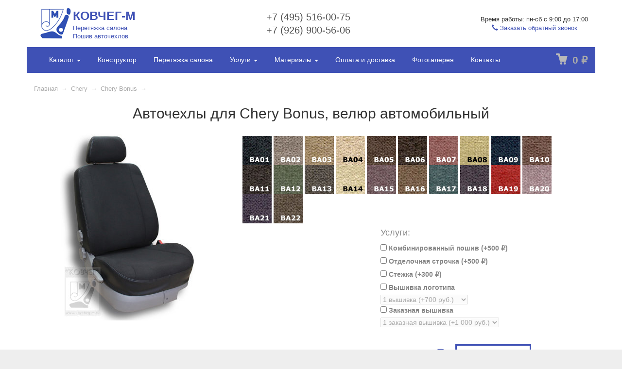

--- FILE ---
content_type: text/html; charset=utf-8
request_url: https://www.avtochehly-kovcheg.ru/product/27945/
body_size: 17237
content:
<!DOCTYPE html>



<html class="color_scheme_white">

<head>
    <meta http-equiv="Content-Type" content="text/html; charset=utf-8"/>
    <meta name="viewport" content="width=device-width, initial-scale=1" />

    <title>Купить чехлы из велюра для Chery Bonus в интернет-магазине Ковчег-М</title>
    <meta name="Keywords" content="купить чехлы велюр Chery Bonus" />
    <meta name="Description" content="Закажите авточехлы для сидений Chery Bonus из велюра в автоателье Ковчег-М по выгодной цене с доставкой по России." />
    
        <link rel="shortcut icon" href="/favicon.ico"/>
           
    <!-- css -->
    <link href="/wa-data/public/site/themes/avtom/default.css?v3.2.2.697" rel="stylesheet" type="text/css"/>
    
    <link rel="stylesheet" href="https://yastatic.net/bootstrap/3.3.6/css/bootstrap.min.css">
    
    <link href="/wa-content/font/ruble/arial/fontface.css" rel="stylesheet" type="text/css">     
    
    <!-- js -->
    <script type="text/javascript" src="/wa-content/js/jquery/jquery-1.11.1.min.js" ></script>
    <script type="text/javascript" src="/wa-content/js/jquery/jquery-migrate-1.2.1.min.js"></script>
    <script type="text/javascript" src="/wa-data/public/site/themes/avtom/default.js?v3.2.2.697"></script>

    <link href="/wa-data/public/site/themes/avtom/_default.css" rel="stylesheet"  type="text/css">
    <link href="/wa-data/public/site/themes/avtom/_index.css" rel="stylesheet"  type="text/css">


    <script src="/wa-apps/shop/plugins/deliveryinfo/js/deliveryinfo_front.js?8.22.0"></script>
 
    
    <!-- shop app css -->
<link href="/wa-data/public/shop/themes/avtom/default.shop.css?v3.2.2.697" rel="stylesheet" type="text/css">
<link href="/wa-data/public/shop/themes/avtom/jquery.bxslider.css?v3.2.2.697" rel="stylesheet" />
<link href="/wa-data/public/shop/themes/avtom/jquerycountdowntimer/css/jquery.countdownTimer.css" rel="stylesheet" type="text/css">

<!-- js -->
<script type="text/javascript" src="/wa-apps/shop/js/lazy.load.js?v8.22.0.50"></script>
<script type="text/javascript" src="/wa-data/public/shop/themes/avtom/jquery.bxslider.min.js?v3.2.2.697"></script>
<script type="text/javascript" src="/wa-data/public/shop/themes/avtom/jquerycountdowntimer/jquery.countdownTimer.min.js?v=3.5.1"></script>
<script type="text/javascript" src="/wa-content/js/jquery-plugins/jquery.cookie.js?v3.5.1"></script>
<script type="text/javascript" src="/wa-data/public/shop/themes/avtom/default.shop.js?v3.2.2.697"></script>
<script type="text/javascript" src="/wa-content/js/jquery-plugins/jquery.retina.min.js?v3.5.1"></script>
<script type="text/javascript">$(window).load(function() {
    $('.promo img').retina({ force_original_dimensions: false });
    $('.product-list img,.product-info img,.cart img').retina();;
    $('.bestsellers img').retina();
});
</script>



<!-- plugin hook: 'frontend_head' -->

<link rel="stylesheet" href="/wa-apps/shop/plugins/storequickorder/css/storequickorder.css">
<style>
 
/* Стиль отвечающий за кнопку "Заказать" в диалоговом окне */
#storequickorder input.submit-button {
   /* width: 96%; margin-left: 2%; - кнопка во всю ширину */
}


/* Стиль названий полей в диалоговом окне */
#storequickorder div.wa-name {
    /* text-align: right; - прижимает название к праву */
}
</style>
<script  type="text/javascript" src="/wa-apps/shop/plugins/storequickorder/js/storequickorder.js">
</script><script  type="text/javascript">
function storequickorder_event_order_created() {
    //yaCounterXXXXXX.reachGoal('TARGET_NAME');
    //return true;
}
$(function(){ $.storequickorder.setOptions({always_show_active_button : false,button_name : "Купить в 1 клик",button_cart_name : "Купить в 1 клик",button_name_not_available : "Купить в 1 клик",window_vert_align : true,window_style_position_absolute : false,window_margin_top : "200",check_stock_delay : "200",yaCounter_enabled : false,ga_enabled : false,yaCounter_id : "",yaCounter_target_name : "",ga_id : "",ga_target_name : ""}) });</script><link href="/wa-apps/shop/plugins/callback/css/style.css?v2024.12.16" rel="stylesheet" type="text/css"><style type="text/css">#callback-form .callback-modal__close,#callback-form .jq-checkbox.checked {background-color: #4EB5F6;}#callback-form .jq-selectbox__trigger {border-top-color: #4EB5F6;}#callback-form .jq-selectbox__dropdown li:hover {background: #4EB5F6;}#callback-form .callback-form__button,#callback-form .callback-form__button:hover {background: #4EB5F6;box-shadow: 0 3px #2D82BB;}.callback-form-sent {background: #4EB5F6 url(/wa-apps/shop/plugins/callback/img/icon2.png) no-repeat 50% 33px;}#callback-show {background: #4EB5F6;box-shadow: 3px 3px 0 3px #2D82BB;}#callback-show.callback-show-right_s {box-shadow: -2px 2px 0 2px #2D82BB;}#callback-show.callback-show-left_s {box-shadow: 2px 2px 0 2px #2D82BB;}.callback-show-alert-border {border-color: #4EB5F6;}.callback-show-alert {color: #4EB5F6;}.callback-form-row .callback-form-label__privacy a,.callback-form-row .callback-form-label__privacy a:visited,.callback-form-row .callback-form-label__privacy a:hover,.callback-form-row .callback-form-label__privacy a:active {color: #2D82BB;}</style><script type="text/javascript">$.wa_shop_callback = $.wa_shop_callback || { };$.wa_shop_callback.plugin_url = '/callback';</script><script>if(typeof(window.jQuery.styler) == 'undefined') document.write(unescape('%3Cscript src="/wa-apps/shop/plugins/callback/js/jquery.formstyler.min.js"%3E%3C/script%3E'))</script><script type="text/javascript" src="/wa-apps/shop/plugins/callback/js/scripts.js"></script>
    
    <meta property="og:type" content="website">
<meta property="og:title" content="Купить чехлы из велюра для Chery Bonus в интернет-магазине Ковчег-М">
<meta property="og:description" content="Закажите авточехлы для сидений Chery Bonus из велюра в автоателье Ковчег-М по выгодной цене с доставкой по России.">
<meta property="og:image" content="https://www.avtochehly-kovcheg.ru/wa-data/public/shop/products/45/79/27945/images/1863/1863.750x0.jpg">
<meta property="og:url" content="https://www.avtochehly-kovcheg.ru/product/27945/">
<meta property="product:price:amount" content="11270">
<meta property="product:price:currency" content="RUB">
 
    
    <!--[if lt IE 9]>
    <script>
    document.createElement('header');
    document.createElement('nav');
    document.createElement('section');
    document.createElement('article');
    document.createElement('aside');
    document.createElement('footer');
    document.createElement('figure');
    document.createElement('hgroup');
    document.createElement('menu');
    </script>
    <![endif]-->
    
</head>
<body>
    <header class="globalheader" style="">
    
        <div class="container">
            <div class="row">
                <div class="col-lg-12 top-menu">
                    <div class="top-menu-item">
                        <a href="/" title="" id="logo-m">
                            <img src="/wa-data/public/site/themes/avtom/_img/card-all_07.gif" alt="Ковчег-М logo" />
                            <brand>
                                <name>КОВЧЕГ-М</name>
                                <info>Перетяжка салона<br>Пошив авточехлов</info>
                            </brand>
                        </a>
                    </div>
                    
                    <div class="top-menu-item tel-work">
                        <div class="tel-number">
                            <tel>+7 (495) 516-00-75</tel>
                            <tel>+7 (926) 900-56-06</tel>
                        </div>
                    </div>
                    

                    <div class="top-menu-item-last">
                        <div>Время работы: пн-сб с 9:00 до 17:00</div>
                        <div><a href="" class="callback_plugin_handler"><i class="glyphicon glyphicon-earphone"></i> Заказать обратный звонок</a></div>
                    </div>
           
                </div>
            </div>
 
        </div>

        <!-- APP NAVIGATION -->
        <div class="container appnav" id="header-container">
                        


                    

                <!-- plugin hook: 'frontend_nav' -->
    
        
    <!-- product search --><!--
    <form method="get" action="/search/" class="search">
        <div class="search-wrapper">
            <input id="search" type="search" name="query"  placeholder="Найти товары">
            <button type="submit"></button>
            
        </div>
    </form>-->
    
   <nav class="navbar main-menu">
    <div class="navbar-header">
    	<button class="navbar-toggle" type="button" data-toggle="collapse" data-target=".js-navbar-collapse">
			<span class="sr-only">Toggle navigation</span>
			<span class="icon-bar"></span>
			<span class="icon-bar"></span>
			<span class="icon-bar"></span>
		</button>
	</div>
	
	<div class="collapse navbar-collapse js-navbar-collapse mega">
		<ul class="nav navbar-nav">
			<li class="dropdown mega-dropdown">
				<a href="/katalog/ " class="dropdown-toggle" data-toggle="dropdown">Каталог <span class="caret"></span></a>				
				<ul class="dropdown-menu mega-dropdown-menu column-4">
										    <li  class="col-sm-menuitem">
                            <a href="/category/audi/">Audi</a>
                        </li>
										    <li  class="col-sm-menuitem">
                            <a href="/category/chery/">Chery</a>
                        </li>
										    <li  class="col-sm-menuitem">
                            <a href="/category/chevrolet/">Chevrolet</a>
                        </li>
										    <li  class="col-sm-menuitem">
                            <a href="/category/chrysler/">Chrysler</a>
                        </li>
										    <li  class="col-sm-menuitem">
                            <a href="/category/citroen/">Citroen</a>
                        </li>
										    <li  class="col-sm-menuitem">
                            <a href="/category/daewoo/">Daewoo</a>
                        </li>
										    <li  class="col-sm-menuitem">
                            <a href="/category/daihatsu/">Daihatsu</a>
                        </li>
										    <li  class="col-sm-menuitem">
                            <a href="/category/datsun/">Datsun</a>
                        </li>
										    <li  class="col-sm-menuitem">
                            <a href="/category/dodge/">Dodge</a>
                        </li>
										    <li  class="col-sm-menuitem">
                            <a href="/category/fiat/">Fiat</a>
                        </li>
										    <li  class="col-sm-menuitem">
                            <a href="/category/ford/">Ford</a>
                        </li>
										    <li  class="col-sm-menuitem">
                            <a href="/category/great-wall/">Great Wall</a>
                        </li>
										    <li  class="col-sm-menuitem">
                            <a href="/category/honda/">Honda</a>
                        </li>
										    <li  class="col-sm-menuitem">
                            <a href="/category/hyundai/">Hyundai</a>
                        </li>
										    <li  class="col-sm-menuitem">
                            <a href="/category/kia/">Kia</a>
                        </li>
										    <li  class="col-sm-menuitem">
                            <a href="/category/lifan/">Lifan</a>
                        </li>
										    <li  class="col-sm-menuitem">
                            <a href="/category/mazda/">Mazda</a>
                        </li>
										    <li  class="col-sm-menuitem">
                            <a href="/category/mersedes/">Merсedes</a>
                        </li>
										    <li  class="col-sm-menuitem">
                            <a href="/category/mitsubishi/">Mitsubishi</a>
                        </li>
										    <li  class="col-sm-menuitem">
                            <a href="/category/nissan/">Nissan</a>
                        </li>
										    <li  class="col-sm-menuitem">
                            <a href="/category/opel/">Opel</a>
                        </li>
										    <li  class="col-sm-menuitem">
                            <a href="/category/peugeot/">Peugeot</a>
                        </li>
										    <li  class="col-sm-menuitem">
                            <a href="/category/renault/">Renault</a>
                        </li>
										    <li  class="col-sm-menuitem">
                            <a href="/category/seat/">Seat</a>
                        </li>
										    <li  class="col-sm-menuitem">
                            <a href="/category/skoda/">Skoda</a>
                        </li>
										    <li  class="col-sm-menuitem">
                            <a href="/category/ssangyong/">SsangYong</a>
                        </li>
										    <li  class="col-sm-menuitem">
                            <a href="/category/subaru/">Subaru</a>
                        </li>
										    <li  class="col-sm-menuitem">
                            <a href="/category/suzuki/">Suzuki</a>
                        </li>
										    <li  class="col-sm-menuitem">
                            <a href="/category/toyota/">Toyota</a>
                        </li>
										    <li  class="col-sm-menuitem">
                            <a href="/category/volkswagen/">Volkswagen</a>
                        </li>
										    <li  class="col-sm-menuitem">
                            <a href="/category/vortex/">Vortex</a>
                        </li>
										    <li  class="col-sm-menuitem">
                            <a href="/category/vaz/">ВАЗ</a>
                        </li>
										    <li  class="col-sm-menuitem">
                            <a href="/category/gaz/">ГАЗ</a>
                        </li>
										    <li  class="col-sm-menuitem">
                            <a href="/category/tagaz/">ТагАЗ</a>
                        </li>
										    <li  class="col-sm-menuitem">
                            <a href="/category/uaz/">УАЗ</a>
                        </li>
										    <li  class="col-sm-menuitem">
                            <a href="/category/chekhly-dlya-avtobusa/">Чехлы для автобуса</a>
                        </li>
										<!--
				                                            <li class="col-sm-3">
                            <ul>
                                <li class="dropdown-header"><a href="/category/audi/">Audi</a></li>

                                        <ul class="xx"><li><a href="/category/audi-100/" title="Audi 100">Audi 100</a></li><li><a href="/category/audi-80-100-b-4/" title="Audi 80">Audi 80</a></li><li><a href="/category/audi-a3/" title="Audi A3">Audi A3</a></li><li><a href="/category/audi-a4_vf/" title="Audi A4">Audi A4</a></li><li><a href="/category/audi-a6/" title="Audi A6">Audi A6</a></li><li><a href="/category/audi-b-4/" title="Audi B-4">Audi B-4</a></li></ul>

                            </ul>
                        </li>
                                                                                <li class="col-sm-3">
                            <ul>
                                <li class="dropdown-header"><a href="/category/chery/">Chery</a></li>

                                        <ul class="xx"><li><a href="/category/chery-amulet-tiggo/" title="Chery Amulet">Chery Amulet</a></li><li><a href="/category/chery-arizzo-akcija/" title="Chery Arrizo">Chery Arrizo</a></li><li><a href="/category/chery-bonus/" title="Chery Bonus">Chery Bonus</a></li><li><a href="/category/chery-cross-eastar/" title="Chery Cross Eastar">Chery Cross Eastar</a></li><li><a href="/category/chery-fora/" title="Chery Fora">Chery Fora</a></li><li><a href="/category/chery-indis/" title="Chery Indis">Chery Indis</a></li><li><a href="/category/chery-kimo-a1/" title="Chery Kimo (A1)">Chery Kimo (A1)</a></li><li><a href="/category/cery-m11/" title="Chery M11">Chery M11</a></li><li><a href="/category/chery-tiggo/" title="Chery Tiggo (до 2017)">Chery Tiggo (до 2017)</a></li><li><a href="/category/chery-tiggo-2017/" title="Chery Tiggo (с 2017)">Chery Tiggo (с 2017)</a></li><li><a href="/category/chery-very/" title="Chery Very">Chery Very</a></li></ul>

                            </ul>
                        </li>
                                                                                <li class="col-sm-3">
                            <ul>
                                <li class="dropdown-header"><a href="/category/chevrolet/">Chevrolet</a></li>

                                        <ul class="xx"><li><a href="/category/chevrolet-aveo/" title="Chevrolet Aveo">Chevrolet Aveo</a></li><li><a href="/category/chevrolet-captiva/" title="Chevrolet Captiva">Chevrolet Captiva</a></li><li><a href="/category/chevrolet-cobalt-akcija/" title="Chevrolet Cobalt">Chevrolet Cobalt</a></li><li><a href="/category/chevrolet-cruze/" title="Chevrolet Cruze">Chevrolet Cruze</a></li><li><a href="/category/chevrolet-epica/" title="Chevrolet Epica">Chevrolet Epica</a></li><li><a href="/category/chevrolet-aveo-lacetti/" title="Chevrolet Lacetti">Chevrolet Lacetti</a></li><li><a href="/category/chevrolet-lanos/" title="Chevrolet Lanos">Chevrolet Lanos</a></li><li><a href="/category/chevrolet-niva/" title="Chevrolet Niva (до 2020)">Chevrolet Niva (до 2020)</a></li><li><a href="/category/category_2232/" title="Chevrolet Niva (с 2020)">Chevrolet Niva (с 2020)</a></li><li><a href="/category/chevrolet-orlando/" title="Chevrolet Orlando">Chevrolet Orlando</a></li><li><a href="/category/chevrolet-rezzo/" title="Chevrolet Rezzo">Chevrolet Rezzo</a></li><li><a href="/category/chevrolet-spark/" title="Chevrolet Spark">Chevrolet Spark</a></li><li><a href="/category/chevrolet-tracker-akcija/" title="Chevrolet Tracker">Chevrolet Tracker</a></li></ul>

                            </ul>
                        </li>
                                                                                <li class="col-sm-3">
                            <ul>
                                <li class="dropdown-header"><a href="/category/chrysler/">Chrysler</a></li>

                                        <ul class="xx"><li><a href="/category/krajsler-grand-vojadzher/" title="Chrysler Grand Voyager">Chrysler Grand Voyager</a></li><li><a href="/category/chrysler-town-country-/" title="Chrysler Town &amp; Country">Chrysler Town &amp; Country</a></li></ul>

                            </ul>
                        </li>
                                                                                <li class="col-sm-3">
                            <ul>
                                <li class="dropdown-header"><a href="/category/citroen/">Citroen</a></li>

                                        <ul class="xx"><li><a href="/category/citroen-berlingo/" title="Citroen Berlingo (до 2011)">Citroen Berlingo (до 2011)</a></li><li><a href="/category/citroen-berlingo-2011/" title="Citroen Berlingo (с 2011)">Citroen Berlingo (с 2011)</a></li><li><a href="/category/citroen-c-crosser-/" title="Citroen C-Crosser">Citroen C-Crosser</a></li><li><a href="/category/citroen-c-elysee-akcija-/" title="Citroen C-Elysee">Citroen C-Elysee</a></li><li><a href="/category/citroen-c1/" title="Citroen C1">Citroen C1</a></li><li><a href="/category/citroen-c3/" title="Citroen C3">Citroen C3</a></li><li><a href="/category/citroen-c4-picasso/" title="Citroen C4 Picasso (до 2014)">Citroen C4 Picasso (до 2014)</a></li><li><a href="/category/citroen-c4-picasso-c-2014/" title="Citroen C4 Picasso (c 2014)">Citroen C4 Picasso (c 2014)</a></li><li><a href="/category/citroen-c5/" title="Citroen C5">Citroen C5</a></li><li><a href="/category/citroen-ds3-akcija/" title="Citroen DS3">Citroen DS3</a></li><li><a href="/category/citroen-ds4-akcija/" title="Citroen DS4">Citroen DS4</a></li><li><a href="/category/citroen-ds5-akcija/" title="Citroen DS5">Citroen DS5</a></li><li><a href="/category/citroen-jumper/" title="Citroen Jumper">Citroen Jumper</a></li><li><a href="/category/citroen-xsara-picasso-sitroen-ksara-pikasso-/" title="Citroen Xsara Picasso">Citroen Xsara Picasso</a></li></ul>

                            </ul>
                        </li>
                                                                                <li class="col-sm-3">
                            <ul>
                                <li class="dropdown-header"><a href="/category/daewoo/">Daewoo</a></li>

                                        <ul class="xx"><li><a href="/category/daewoo-gentra-akcija/" title="Daewoo Gentra">Daewoo Gentra</a></li><li><a href="/category/daewoo-matiz/" title="Daewoo Matiz">Daewoo Matiz</a></li><li><a href="/category/daewoo-nexia-/" title="Daewoo Nexia">Daewoo Nexia</a></li></ul>

                            </ul>
                        </li>
                                                                                <li class="col-sm-3">
                            <ul>
                                <li class="dropdown-header"><a href="/category/daihatsu/">Daihatsu</a></li>

                                        <ul class="xx"><li><a href="/category/daihatsu-terios-/" title="Daihatsu Terios">Daihatsu Terios</a></li></ul>

                            </ul>
                        </li>
                                                                                <li class="col-sm-3">
                            <ul>
                                <li class="dropdown-header"><a href="/category/datsun/">Datsun</a></li>

                                        <ul class="xx"><li><a href="/category/datsun-on-do-/" title="Datsun On Do">Datsun On Do</a></li></ul>

                            </ul>
                        </li>
                                                                                <li class="col-sm-3">
                            <ul>
                                <li class="dropdown-header"><a href="/category/dodge/">Dodge</a></li>

                                        <ul class="xx"><li><a href="/category/dodge-caliber/" title="Dodge Caliber">Dodge Caliber</a></li><li><a href="/category/dodge-caravan-/" title="Dodge Caravan">Dodge Caravan</a></li><li><a href="/category/dodge-journey-/" title="Dodge Journey">Dodge Journey</a></li><li><a href="/category/dodge-stratus-/" title="Dodge Stratus">Dodge Stratus</a></li></ul>

                            </ul>
                        </li>
                                                                                <li class="col-sm-3">
                            <ul>
                                <li class="dropdown-header"><a href="/category/fiat/">Fiat</a></li>

                                        <ul class="xx"><li><a href="/category/fiat-albea/" title="Fiat Albea">Fiat Albea</a></li><li><a href="/category/fiat-doblo/" title="Fiat Doblo">Fiat Doblo</a></li><li><a href="/category/fiat-ducato/" title="Fiat Ducato (1+2)">Fiat Ducato (1+2)</a></li><li><a href="/category/fiat-linea_xt/" title="Fiat Linea">Fiat Linea</a></li><li><a href="/category/fiat-punto/" title="Fiat Punto">Fiat Punto</a></li></ul>

                            </ul>
                        </li>
                                                                                <li class="col-sm-3">
                            <ul>
                                <li class="dropdown-header"><a href="/category/ford/">Ford</a></li>

                                        <ul class="xx"><li><a href="/category/ford-c-max/" title="Ford C-max">Ford C-max</a></li><li><a href="/category/ford-ecosport-akcija/" title="Ford Ecosport">Ford Ecosport</a></li><li><a href="/category/ford-escape/" title="Ford Escape">Ford Escape</a></li><li><a href="/category/ford-fiesta/" title="Ford Fiesta">Ford Fiesta</a></li><li><a href="/category/ford-focus-i-ii/" title="Ford Focus 1">Ford Focus 1</a></li><li><a href="/category/ford-focus-2/" title="Ford Focus 2">Ford Focus 2</a></li><li><a href="/category/ford-focus-iii/" title="Ford Focus 3">Ford Focus 3</a></li><li><a href="/category/ford-fusion/" title="Ford Fusion">Ford Fusion</a></li><li><a href="/category/ford-galaxy/" title="Ford Galaxy">Ford Galaxy</a></li><li><a href="/category/ford-kuga/" title="Ford Kuga 1">Ford Kuga 1</a></li><li><a href="/category/ford-kuga-2/" title="Ford Kuga 2">Ford Kuga 2</a></li><li><a href="/category/ford-mondeo/" title="Ford Mondeo (С 2008)">Ford Mondeo (С 2008)</a></li><li><a href="/category/ford-ranger/" title="Ford Ranger">Ford Ranger</a></li><li><a href="/category/ford-s-max/" title="Ford S-max">Ford S-max</a></li><li><a href="/category/ford-transit-12/" title="Ford Transit (1+2)">Ford Transit (1+2)</a></li></ul>

                            </ul>
                        </li>
                                                                                <li class="col-sm-3">
                            <ul>
                                <li class="dropdown-header"><a href="/category/great-wall/">Great Wall</a></li>

                                        <ul class="xx"><li><a href="/category/haval-h6/" title="Great Wall Haval H6">Great Wall Haval H6</a></li><li><a href="/category/great-wall-hover/" title="Great Wall Hover H3">Great Wall Hover H3</a></li><li><a href="/category/great-wall-hover-2010/" title="Great Wall Hover H5">Great Wall Hover H5</a></li><li><a href="/category/great-wall-hover-h6/" title="Great Wall Hover H6">Great Wall Hover H6</a></li><li><a href="/category/great-wall-hover-m4/" title="Great Wall Hover M4">Great Wall Hover M4</a></li><li><a href="/category/great-wall-suv-g5/" title="Great Wall SUV G5">Great Wall SUV G5</a></li><li><a href="/category/great-wall-wingle-akcija/" title="Great Wall Wingle">Great Wall Wingle</a></li></ul>

                            </ul>
                        </li>
                                                                                <li class="col-sm-3">
                            <ul>
                                <li class="dropdown-header"><a href="/category/honda/">Honda</a></li>

                                        <ul class="xx"><li><a href="/category/honda-accord/" title="Honda Accord 7">Honda Accord 7</a></li><li><a href="/category/honda-accord-8/" title="Honda Accord 8">Honda Accord 8</a></li><li><a href="/category/honda-accord-9/" title="Honda Accord 9">Honda Accord 9</a></li><li><a href="/category/honda-civic/" title="Honda Civic 4d">Honda Civic 4d</a></li><li><a href="/category/honda-civic-5d/" title="Honda Civic 5d">Honda Civic 5d</a></li><li><a href="/category/honda-cr-v/" title="Honda CR-V">Honda CR-V</a></li><li><a href="/category/honda-fit/" title="Honda Fit">Honda Fit</a></li><li><a href="/category/honda-jazz/" title="Honda Jazz">Honda Jazz</a></li></ul>

                            </ul>
                        </li>
                                                                                <li class="col-sm-3">
                            <ul>
                                <li class="dropdown-header"><a href="/category/hyundai/">Hyundai</a></li>

                                        <ul class="xx"><li><a href="/category/hyundai-accent/" title="Hyundai Accent">Hyundai Accent</a></li><li><a href="/category/hyundai-creta/" title="Hyundai Creta">Hyundai Creta</a></li><li><a href="/category/hyundai-elantra-santa-fe-/" title="Hyundai Elantra">Hyundai Elantra</a></li><li><a href="/category/hyundai-getz-verna-/" title="Hyundai Getz">Hyundai Getz</a></li><li><a href="/category/hyundai-grand-starex/" title="Hyundai Grand Starex">Hyundai Grand Starex</a></li><li><a href="/category/hyundai-h1/" title="Hyundai  H1">Hyundai  H1</a></li><li><a href="/category/hyundai-hd-72/" title="Hyundai HD-72">Hyundai HD-72</a></li><li><a href="/category/hyundai-hd-78/" title="Hyundai HD-78">Hyundai HD-78</a></li><li><a href="/category/hyundai-i30/" title="Hyundai i30">Hyundai i30</a></li><li><a href="/category/hyundai-i40/" title="Hyundai i40">Hyundai i40</a></li><li><a href="/category/hyundai-ix35/" title="Hyundai ix35">Hyundai ix35</a></li><li><a href="/category/hyundai-matrix/" title="Hyundai Matrix">Hyundai Matrix</a></li><li><a href="/category/hyundai-porter/" title="Hyundai Porter">Hyundai Porter</a></li><li><a href="/category/hyundai-santa-fe-new/" title="Hyundai Santa Fe Classic">Hyundai Santa Fe Classic</a></li><li><a href="/category/hyundai-santa-fe/" title="Hyundai Santa Fe New (до 2012)">Hyundai Santa Fe New (до 2012)</a></li><li><a href="/category/hyundai-santa-fe-new-2012/" title="Hyundai Santa Fe new (с 2012)">Hyundai Santa Fe new (с 2012)</a></li><li><a href="/category/hyundai-solaris/" title="Hyundai Solaris">Hyundai Solaris</a></li><li><a href="/category/avtomobilnye-chehly-hyundai-sonata-v/" title="Hyundai Sonata 5">Hyundai Sonata 5</a></li><li><a href="/category/hyundai-sonata-7/" title="Hyundai Sonata 7">Hyundai Sonata 7</a></li><li><a href="/category/hyundai-sonata-tucsan/" title="Hyundai Tucson (до 2015)">Hyundai Tucson (до 2015)</a></li><li><a href="/category/hyundai-tucson-s-2015-akcija/" title="Hyundai Tucson (с 2015)">Hyundai Tucson (с 2015)</a></li><li><a href="/category/hyundai-verna/" title="Hyundai Verna">Hyundai Verna</a></li></ul>

                            </ul>
                        </li>
                                                                                <li class="col-sm-3">
                            <ul>
                                <li class="dropdown-header"><a href="/category/kia/">Kia</a></li>

                                        <ul class="xx"><li><a href="/category/kia-carens/" title="KIA Carens">KIA Carens</a></li><li><a href="/category/kia-carnival/" title="KIA Carnival">KIA Carnival</a></li><li><a href="/category/kia-ceed/" title="KIA Ceed">KIA Ceed</a></li><li><a href="/category/kia-cerato-picanto/" title="KIA Cerato (до 2010)">KIA Cerato (до 2010)</a></li><li><a href="/category/kia-cerato-2010/" title="KIA Cerato (с 2010)">KIA Cerato (с 2010)</a></li><li><a href="/category/kia-mohave/" title="KIA Mohave">KIA Mohave</a></li><li><a href="/category/kia-optima/" title="KIA Optima">KIA Optima</a></li><li><a href="/category/kia-picanto/" title="KIA Picanto">KIA Picanto</a></li><li><a href="/category/kia-rio/" title="KIA Rio">KIA Rio</a></li><li><a href="/category/kia-sorento-spectra/" title="KIA Sorento">KIA Sorento</a></li><li><a href="/category/kia-sorento-new/" title="KIA Sorento new">KIA Sorento new</a></li><li><a href="/category/kia-soul/" title="KIA Soul (до 2015)">KIA Soul (до 2015)</a></li><li><a href="/category/kia-soul-2015-akcija/" title="KIA Soul (с 2015)">KIA Soul (с 2015)</a></li><li><a href="/category/kia-spectra/" title="KIA Spectra">KIA Spectra</a></li><li><a href="/category/kia-sportage/" title="KIA Sportage (до 2017)">KIA Sportage (до 2017)</a></li><li><a href="/category/kia-sportage-2010/" title="KIA Sportage (с 2017)">KIA Sportage (с 2017)</a></li><li><a href="/category/kia-venga/" title="KIA Venga">KIA Venga</a></li></ul>

                            </ul>
                        </li>
                                                                                <li class="col-sm-3">
                            <ul>
                                <li class="dropdown-header"><a href="/category/lifan/">Lifan</a></li>

                                        <ul class="xx"><li><a href="/category/lifan-breez/" title="Lifan Breez">Lifan Breez</a></li><li><a href="/category/lifan-smily/" title="Lifan Smily">Lifan Smily</a></li><li><a href="/category/lifan-solano/" title="Lifan Solano">Lifan Solano</a></li><li><a href="/category/lifan-x60-akcija/" title="Lifan X60">Lifan X60</a></li></ul>

                            </ul>
                        </li>
                                                                                <li class="col-sm-3">
                            <ul>
                                <li class="dropdown-header"><a href="/category/mazda/">Mazda</a></li>

                                        <ul class="xx"><li><a href="/category/mazda-2/" title="Mazda 2">Mazda 2</a></li><li><a href="/category/mazda-3/" title="Mazda 3">Mazda 3</a></li><li><a href="/category/mazda-5/" title="Mazda 5">Mazda 5</a></li><li><a href="/category/mazda-6/" title="Mazda 6">Mazda 6</a></li><li><a href="/category/mazda-bt-50/" title="Mazda BT-50">Mazda BT-50</a></li><li><a href="/category/mazda-cx-5/" title="Mazda CX-5">Mazda CX-5</a></li><li><a href="/category/mazda-cx-7/" title="Mazda CX-7">Mazda CX-7</a></li></ul>

                            </ul>
                        </li>
                                                                                <li class="col-sm-3">
                            <ul>
                                <li class="dropdown-header"><a href="/category/mersedes/">Merсedes</a></li>

                                        <ul class="xx"><li><a href="/category/mercedes-203/" title="Mercedes 203">Mercedes 203</a></li><li><a href="/category/mercedes-211/" title="Mercedes 211">Mercedes 211</a></li><li><a href="/category/mercedes-a-b/" title="Mercedes A, B">Mercedes A, B</a></li><li><a href="/category/mercedes-c/" title="Mercedes C">Mercedes C</a></li><li><a href="/category/mercedes-c202/" title="Mercedes C202">Mercedes C202</a></li><li><a href="/category/mercedes-benz-124/" title="Mercedes E124">Mercedes E124</a></li><li><a href="/category/mercedes-sprinter/" title="Mercedes Sprinter (1+2)">Mercedes Sprinter (1+2)</a></li></ul>

                            </ul>
                        </li>
                                                                                <li class="col-sm-3">
                            <ul>
                                <li class="dropdown-header"><a href="/category/mitsubishi/">Mitsubishi</a></li>

                                        <ul class="xx"><li><a href="/category/mitsubishi-asx/" title="Mitsubishi ASX">Mitsubishi ASX</a></li><li><a href="/category/mitsubishi-carizma/" title="Mitsubishi Carisma">Mitsubishi Carisma</a></li><li><a href="/category/mitsubishi-colt/" title="Mitsubishi Colt">Mitsubishi Colt</a></li><li><a href="/category/mitsubishi-galant/" title="Mitsubishi Galant">Mitsubishi Galant</a></li><li><a href="/category/-mitsubishi-grandis/" title="Mitsubishi Grandis">Mitsubishi Grandis</a></li><li><a href="/category/mitsubishi-l200/" title="Mitsubishi L200">Mitsubishi L200</a></li><li><a href="/category/mitsubishi-lanser-evo-ix-x/" title="Mitsubishi Lanсer Evo 9">Mitsubishi Lanсer Evo 9</a></li><li><a href="/category/mitsubishi-lanser-evo-x/" title="Mitsubishi Lanсer Evo 10">Mitsubishi Lanсer Evo 10</a></li><li><a href="/category/mitsubishi-outlander/" title="Mitsubishi Outlander">Mitsubishi Outlander</a></li><li><a href="/category/mitsubishi-outlander-xl/" title="Mitsubishi Outlander XL">Mitsubishi Outlander XL</a></li><li><a href="/category/mitsubishi-pajero/" title="Mitsubishi  Pajero 2">Mitsubishi  Pajero 2</a></li><li><a href="/category/mitsubishi-pajero-3/" title="Mitsubishi  Pajero 3">Mitsubishi  Pajero 3</a></li><li><a href="/category/mitsubishi-pajero-4/" title="Mitsubishi  Pajero 4">Mitsubishi  Pajero 4</a></li><li><a href="/category/mitsubishi-pajero-pinin/" title="Mitsubishi Pajero Pinin">Mitsubishi Pajero Pinin</a></li><li><a href="/category/mitsubishi-pajero-sport/" title="Mitsubishi  Pajero Sport">Mitsubishi  Pajero Sport</a></li></ul>

                            </ul>
                        </li>
                                                                                <li class="col-sm-3">
                            <ul>
                                <li class="dropdown-header"><a href="/category/nissan/">Nissan</a></li>

                                        <ul class="xx"><li><a href="/category/nissan-almera/" title="Nissan Almera (до 2013)">Nissan Almera (до 2013)</a></li><li><a href="/category/nissan-almera-classic-2013/" title="Nissan Almera (с 2013)">Nissan Almera (с 2013)</a></li><li><a href="/category/nissan-almera-classic/" title="Nissan Almera Classic">Nissan Almera Classic</a></li><li><a href="/category/nissan-juke/" title="Nissan Juke">Nissan Juke</a></li><li><a href="/category/nissan-micra/" title="Nissan Micra">Nissan Micra</a></li><li><a href="/category/nissan-murano/" title="Nissan Murano">Nissan Murano</a></li><li><a href="/category/nissan-navara/" title="Nissan Navara">Nissan Navara</a></li><li><a href="/category/nissan-note/" title="Nissan Note">Nissan Note</a></li><li><a href="/category/nissan-np300/" title="Nissan NP300">Nissan NP300</a></li><li><a href="/category/nissan-pathfinder/" title="Nissan Pathfinder">Nissan Pathfinder</a></li><li><a href="/category/nissan-primera/" title="Nissan Primera P11">Nissan Primera P11</a></li><li><a href="/category/nissan-primera-p12/" title="Nissan Primera P12">Nissan Primera P12</a></li><li><a href="/category/nissan-qashqai/" title="Nissan Qashqai">Nissan Qashqai</a></li><li><a href="/category/nissan-sentra-akcija/" title="Nissan Sentra">Nissan Sentra</a></li><li><a href="/category/nissan-teana/" title="Nissan Teana">Nissan Teana</a></li><li><a href="/category/nissan-terrano-akcija/" title="Nissan Terrano">Nissan Terrano</a></li><li><a href="/category/nissan-tiida/" title="Nissan Tiida">Nissan Tiida</a></li><li><a href="/category/nissan-x-trail/" title="Nissan X-Trail">Nissan X-Trail</a></li></ul>

                            </ul>
                        </li>
                                                                                <li class="col-sm-3">
                            <ul>
                                <li class="dropdown-header"><a href="/category/opel/">Opel</a></li>

                                        <ul class="xx"><li><a href="/category/opel-adam-akcija/" title="Opel Adam">Opel Adam</a></li><li><a href="/category/opel-adam-rocks-akcija/" title="Opel Adam Rocks">Opel Adam Rocks</a></li><li><a href="/category/opel-antara/" title="Opel Antara">Opel Antara</a></li><li><a href="/category/opel-astra-corsa/" title="Opel Astra H">Opel Astra H</a></li><li><a href="/category/opel-astra-j_lv/" title="Opel Astra J">Opel Astra J</a></li><li><a href="/category/opel-corsa/" title="Opel Corsa D">Opel Corsa D</a></li><li><a href="/category/opel-insignia/" title="Opel Insignia">Opel Insignia</a></li><li><a href="/category/opel-meriva/" title="Opel Meriva">Opel Meriva</a></li><li><a href="/category/opel-mokka-akcija/" title="Opel Mokka">Opel Mokka</a></li><li><a href="/category/opel-zafira/" title="Opel Vectra">Opel Vectra</a></li><li><a href="/category/opel-zafira_pj/" title="Opel Zafira A, B">Opel Zafira A, B</a></li><li><a href="/category/opel-zafira-c/" title="Opel Zafira C">Opel Zafira C</a></li></ul>

                            </ul>
                        </li>
                                                                                <li class="col-sm-3">
                            <ul>
                                <li class="dropdown-header"><a href="/category/peugeot/">Peugeot</a></li>

                                        <ul class="xx"><li><a href="/category/peugeot-107/" title="Peugeot 107">Peugeot 107</a></li><li><a href="/category/peugeot-2008/" title="Peugeot 2008">Peugeot 2008</a></li><li><a href="/category/peugeot-206/" title="Peugeot 206">Peugeot 206</a></li><li><a href="/category/peugeot-207/" title="Peugeot 207">Peugeot 207</a></li><li><a href="/category/peugeot-208/" title="Peugeot 208">Peugeot 208</a></li><li><a href="/category/peugeot-3008/" title="Peugeot 3008">Peugeot 3008</a></li><li><a href="/category/peugeot-301/" title="Peugeot 301">Peugeot 301</a></li><li><a href="/category/peugeot-307_x1/" title="Peugeot 307">Peugeot 307</a></li><li><a href="/category/peugeot-308/" title="Peugeot 308">Peugeot 308</a></li><li><a href="/category/peugeot-4007/" title="Peugeot 4007">Peugeot 4007</a></li><li><a href="/category/peugeot-406/" title="Peugeot 406">Peugeot 406</a></li><li><a href="/category/peugeot-407/" title="Peugeot 407">Peugeot 407</a></li><li><a href="/category/peugeot-408/" title="Peugeot 408">Peugeot 408</a></li><li><a href="/category/peugeot-508-akcija/" title="Peugeot 508">Peugeot 508</a></li><li><a href="/category/peugeot-boxer/" title="Peugeot Boxer">Peugeot Boxer</a></li><li><a href="/category/peugeot-partner/" title="Peugeot Partner">Peugeot Partner</a></li><li><a href="/category/peugeot-partner-tepee/" title="Peugeot Partner TePee">Peugeot Partner TePee</a></li></ul>

                            </ul>
                        </li>
                                                                                <li class="col-sm-3">
                            <ul>
                                <li class="dropdown-header"><a href="/category/renault/">Renault</a></li>

                                        <ul class="xx"><li><a href="/category/renault-arkana/" title="Renault Arkana">Renault Arkana</a></li><li><a href="/category/renault-duster/" title="Renault  Duster">Renault  Duster</a></li><li><a href="/category/renault-clio/" title="Renault Clio III">Renault Clio III</a></li><li><a href="/category/renault-fluence/" title="Renault Fluence">Renault Fluence</a></li><li><a href="/category/renault-kangoo/" title="Renault Kangoo">Renault Kangoo</a></li><li><a href="/category/kaptur/" title="Renault Kaptur">Renault Kaptur</a></li><li><a href="/category/renault-koleos/" title="Renault Koleos">Renault Koleos</a></li><li><a href="/category/renault-latitude-akcija/" title="Renault Latitude">Renault Latitude</a></li><li><a href="/category/renault-logan/" title="Renault Logan">Renault Logan</a></li><li><a href="/category/renault-megane/" title="Renault Megane 2">Renault Megane 2</a></li><li><a href="/category/renault-megane-3/" title="Renault Megane 3">Renault Megane 3</a></li><li><a href="/category/renault-sandero/" title="Renault Sandero">Renault Sandero</a></li><li><a href="/category/renault-sandero-stepway/" title="Renault Sandero Stepway">Renault Sandero Stepway</a></li><li><a href="/category/renault-scenic/" title="Renault Scenic">Renault Scenic</a></li><li><a href="/category/renault-symbol/" title="Renault Symbol">Renault Symbol</a></li></ul>

                            </ul>
                        </li>
                                                                                <li class="col-sm-3">
                            <ul>
                                <li class="dropdown-header"><a href="/category/seat/">Seat</a></li>

                                        <ul class="xx"><li><a href="/category/seat-ibiza/" title="Seat Ibiza">Seat Ibiza</a></li><li><a href="/category/seat-leon-akcija/" title="Seat Leon">Seat Leon</a></li></ul>

                            </ul>
                        </li>
                                                                                <li class="col-sm-3">
                            <ul>
                                <li class="dropdown-header"><a href="/category/skoda/">Skoda</a></li>

                                        <ul class="xx"><li><a href="/category/skoda-fabia/" title="Skoda Fabia (до 2010)">Skoda Fabia (до 2010)</a></li><li><a href="/category/skoda-fabia-2010/" title="Skoda Fabia (с 2010)">Skoda Fabia (с 2010)</a></li><li><a href="/category/skoda-kodiaq/" title="Skoda Kodiaq">Skoda Kodiaq</a></li><li><a href="/category/skoda-octavia-v/" title="Skoda Octavia A5">Skoda Octavia A5</a></li><li><a href="/category/skoda-octavia-a7/" title="Skoda Octavia A7">Skoda Octavia A7</a></li><li><a href="/category/skoda-octavia-tour/" title="Skoda Octavia Tour">Skoda Octavia Tour</a></li><li><a href="/category/skoda-rapid-akcija/" title="Skoda Rapid">Skoda Rapid</a></li><li><a href="/category/skoda-roomster/" title="Skoda Roomster">Skoda Roomster</a></li><li><a href="/category/skoda-superb/" title="Skoda Superb">Skoda Superb</a></li><li><a href="/category/skoda-yeti/" title="Skoda Yeti">Skoda Yeti</a></li></ul>

                            </ul>
                        </li>
                                                                                <li class="col-sm-3">
                            <ul>
                                <li class="dropdown-header"><a href="/category/ssangyong/">SsangYong</a></li>

                                        <ul class="xx"><li><a href="/category/ssangyong-actyon/" title="SsangYong Actyon">SsangYong Actyon</a></li><li><a href="/category/ssangyong-kyron-new/" title="SsangYong Actyon New">SsangYong Actyon New</a></li><li><a href="/category/ssang-yong-kyron/" title="SsangYong Kyron">SsangYong Kyron</a></li><li><a href="/category/ssang-yong-rexton/" title="SsangYong Rexton">SsangYong Rexton</a></li></ul>

                            </ul>
                        </li>
                                                                                <li class="col-sm-3">
                            <ul>
                                <li class="dropdown-header"><a href="/category/subaru/">Subaru</a></li>

                                        <ul class="xx"><li><a href="/category/subaru-forester/" title="Subaru Forester">Subaru Forester</a></li><li><a href="/category/subaru-impreza/" title="Subaru Impreza">Subaru Impreza</a></li><li><a href="/category/subaru-legacy-akcija/" title="Subaru Legacy">Subaru Legacy</a></li><li><a href="/category/subaru-outback-/" title="Subaru Outback">Subaru Outback</a></li></ul>

                            </ul>
                        </li>
                                                                                <li class="col-sm-3">
                            <ul>
                                <li class="dropdown-header"><a href="/category/suzuki/">Suzuki</a></li>

                                        <ul class="xx"><li><a href="/category/suzuki-jimni/" title="Suzuki  Jimny">Suzuki  Jimny</a></li><li><a href="/category/suzuki-vitara/" title="Suzuki Grand Vitara">Suzuki Grand Vitara</a></li><li><a href="/category/suzuki-liana/" title="Suzuki Liana">Suzuki Liana</a></li><li><a href="/category/suzuki-splash/" title="Suzuki Splash">Suzuki Splash</a></li><li><a href="/category/suzuki-swift/" title="Suzuki Swift">Suzuki Swift</a></li><li><a href="/category/suzuki-sx4-hatchback/" title="Suzuki SX4 hatchback">Suzuki SX4 hatchback</a></li><li><a href="/category/suzuki-sx4-hetchbeksedan/" title="Suzuki SX4 sedan">Suzuki SX4 sedan</a></li></ul>

                            </ul>
                        </li>
                                                                                <li class="col-sm-3">
                            <ul>
                                <li class="dropdown-header"><a href="/category/toyota/">Toyota</a></li>

                                        <ul class="xx"><li><a href="/category/toyota-auris/" title="Toyota Auris">Toyota Auris</a></li><li><a href="/category/toyota-avensis/" title="Toyota Avensis (до 2011)">Toyota Avensis (до 2011)</a></li><li><a href="/category/toyota-avensis-2011/" title="Toyota Avensis (с 2011)">Toyota Avensis (с 2011)</a></li><li><a href="/category/toyota-camry/" title="Toyota Camry">Toyota Camry</a></li><li><a href="/category/toyota-corolla/" title="Toyota Corolla (до 2020 г.)">Toyota Corolla (до 2020 г.)</a></li><li><a href="/category/toyota-corolla-s-2020/" title="Toyota Corolla (с 2020 г.)">Toyota Corolla (с 2020 г.)</a></li><li><a href="/category/toyota-highlander/" title="Toyota Highlander">Toyota Highlander</a></li><li><a href="/category/toyota-hilux/" title="Toyota Hilux">Toyota Hilux</a></li><li><a href="/category/toyota-hino-300/" title="Toyota Hino 300">Toyota Hino 300</a></li><li><a href="/category/toyota-land-cruiser-prado-60/" title="Toyota Land Cruiser Prado 100">Toyota Land Cruiser Prado 100</a></li><li><a href="/category/toyota-land-cruiser-prado-105/" title="Toyota Land Cruiser Prado 105 (5 мест)">Toyota Land Cruiser Prado 105 (5 мест)</a></li><li><a href="/category/toyota-land-cruiser-prado-105-6-mest/" title="Toyota Land Cruiser Prado 105 (6 мест)">Toyota Land Cruiser Prado 105 (6 мест)</a></li><li><a href="/category/toyota-land-cruiser-prado-120/" title="Toyota Land Cruiser Prado 120">Toyota Land Cruiser Prado 120</a></li><li><a href="/category/toyota-land-cruiser-prado-150/" title="Toyota Land Cruiser Prado 150">Toyota Land Cruiser Prado 150</a></li><li><a href="/category/toyota-land-cruiser-prado-200/" title="Toyota Land Cruiser Prado 200">Toyota Land Cruiser Prado 200</a></li><li><a href="/category/toyota-prius/" title="Toyota Prius">Toyota Prius</a></li><li><a href="/category/toyota-rav-4-2011/" title="Toyota RAV 4 (с 2011)">Toyota RAV 4 (с 2011)</a></li><li><a href="/category/toyota-sequoia/" title="Toyota Sequoia">Toyota Sequoia</a></li><li><a href="/category/toyota-tundra/" title="Toyota Tundra">Toyota Tundra</a></li><li><a href="/category/toyota-venza_40/" title="Toyota Venza">Toyota Venza</a></li><li><a href="/category/toyota-verso/" title="Toyota  Verso">Toyota  Verso</a></li><li><a href="/category/toyota-vitz/" title="Toyota Vitz">Toyota Vitz</a></li><li><a href="/category/toyota-yaris/" title="Toyota Yaris">Toyota Yaris</a></li></ul>

                            </ul>
                        </li>
                                                                                <li class="col-sm-3">
                            <ul>
                                <li class="dropdown-header"><a href="/category/volkswagen/">Volkswagen</a></li>

                                        <ul class="xx"><li><a href="/category/volkswagen-amarok/" title="Volkswagen Amarok">Volkswagen Amarok</a></li><li><a href="/category/volkswagen-bora/" title="Volkswagen Bora">Volkswagen Bora</a></li><li><a href="/category/volkswagen-caddy/" title="Volkswagen Caddy">Volkswagen Caddy</a></li><li><a href="/category/volkswagen-caddy-maxi/" title="Volkswagen Caddy Maxi">Volkswagen Caddy Maxi</a></li><li><a href="/category/volkswagen-caravelle-folksvagen-karavella-/" title="Volkswagen Caravelle">Volkswagen Caravelle</a></li><li><a href="/category/volkswagen-crafter/" title="Volkswagen Crafter">Volkswagen Crafter</a></li><li><a href="/category/volkswagen-crosspolo-akcija/" title="Volkswagen CrossPolo">Volkswagen CrossPolo</a></li><li><a href="/category/volkswagen-golf-23/" title="Volkswagen Golf 3">Volkswagen Golf 3</a></li><li><a href="/category/volkswagen-golf-4/" title="Volkswagen Golf 4">Volkswagen Golf 4</a></li><li><a href="/category/volkswagen-golf-5/" title="Volkswagen Golf 5">Volkswagen Golf 5</a></li><li><a href="/category/volkswagen-golf-6/" title="Volkswagen Golf 6">Volkswagen Golf 6</a></li><li><a href="/category/volkswagen-golf-plus/" title="Volkswagen Golf Plus">Volkswagen Golf Plus</a></li><li><a href="/category/volkswagen-jetta/" title="Volkswagen Jetta 5">Volkswagen Jetta 5</a></li><li><a href="/category/volkswagen-jetta-6/" title="Volkswagen Jetta 6">Volkswagen Jetta 6</a></li><li><a href="/category/volkswagen-multivan/" title="Volkswagen Multivan">Volkswagen Multivan</a></li><li><a href="/category/volkswagen-passat-b3/" title="Volkswagen Passat B3">Volkswagen Passat B3</a></li><li><a href="/category/volkswagen-passat-b4/" title="Volkswagen Passat B4">Volkswagen Passat B4</a></li><li><a href="/category/vw-passat-b5-sedanuniver/" title="Volkswagen Passat B5 sedan">Volkswagen Passat B5 sedan</a></li><li><a href="/category/volkswagen-passat-b6_jq/" title="Volkswagen Passat B6">Volkswagen Passat B6</a></li><li><a href="/category/volkswagen-passat-b7_24/" title="Volkswagen Passat B7">Volkswagen Passat B7</a></li><li><a href="/category/volkswagen-polo/" title="Volkswagen Polo sedan">Volkswagen Polo sedan</a></li><li><a href="/category/volkswagen-scirocco/" title="Volkswagen Scirocco">Volkswagen Scirocco</a></li><li><a href="/category/volkswagen-sharan/" title="Volkswagen Sharan">Volkswagen Sharan</a></li><li><a href="/category/volkswagen-tiguan/" title="Volkswagen Tiguan">Volkswagen Tiguan</a></li><li><a href="/category/volkswagen-touareg/" title="Volkswagen Touareg">Volkswagen Touareg</a></li><li><a href="/category/volkswagen-touran-folksvagen-turan-/" title="Volkswagen Touran">Volkswagen Touran</a></li><li><a href="/category/volkswagen-t-4-t-5-12/" title="Volkswagen Transporter T-4 (1+2)">Volkswagen Transporter T-4 (1+2)</a></li><li><a href="/category/volkswagen-t-5-12/" title="Volkswagen Transporter T-5 (1+2)">Volkswagen Transporter T-5 (1+2)</a></li></ul>

                            </ul>
                        </li>
                                                                                <li class="col-sm-3">
                            <ul>
                                <li class="dropdown-header"><a href="/category/vortex/">Vortex</a></li>

                                        <ul class="xx"><li><a href="/category/vortex-estina/" title="Vortex Estina">Vortex Estina</a></li><li><a href="/category/vortex-tingo/" title="Vortex Tingo">Vortex Tingo</a></li></ul>

                            </ul>
                        </li>
                                                                                <li class="col-sm-3">
                            <ul>
                                <li class="dropdown-header"><a href="/category/vaz/">ВАЗ</a></li>

                                        <ul class="xx"><li><a href="/category/lada-xrey-akcija/" title="Lada XRAY">Lada XRAY</a></li><li><a href="/category/vaz-2106/" title="ВАЗ 2106">ВАЗ 2106</a></li><li><a href="/category/vaz-2107/" title="ВАЗ 2107">ВАЗ 2107</a></li><li><a href="/category/vaz-2108/" title="ВАЗ 2108">ВАЗ 2108</a></li><li><a href="/category/vaz-2109/" title="ВАЗ 2109">ВАЗ 2109</a></li><li><a href="/category/vaz-21099/" title="ВАЗ 21099">ВАЗ 21099</a></li><li><a href="/category/vaz-2110/" title="ВАЗ 2110">ВАЗ 2110</a></li><li><a href="/category/vaz-2111/" title="ВАЗ 2111">ВАЗ 2111</a></li><li><a href="/category/vaz-2112/" title="ВАЗ 2112">ВАЗ 2112</a></li><li><a href="/category/vaz-2113/" title="ВАЗ 2113">ВАЗ 2113</a></li><li><a href="/category/vaz-2114/" title="ВАЗ 2114">ВАЗ 2114</a></li><li><a href="/category/vaz-2115/" title="ВАЗ 2115">ВАЗ 2115</a></li><li><a href="/category/lada-vesta-akcija/" title="Лада Веста">Лада Веста</a></li><li><a href="/category/lada-granta/" title="Лада Гранта">Лада Гранта</a></li><li><a href="/category/lada-kalina/" title="Лада Калина">Лада Калина</a></li><li><a href="/category/lada-largus/" title="Лада Ларгус">Лада Ларгус</a></li><li><a href="/category/lada-priora/" title="Лада Приора">Лада Приора</a></li><li><a href="/category/lada-urban-akcija/" title="Лада Урбан">Лада Урбан</a></li><li><a href="/category/lada-kalina-kross/" title="Лада Калина Кросс">Лада Калина Кросс</a></li></ul>

                            </ul>
                        </li>
                                                                                <li class="col-sm-3">
                            <ul>
                                <li class="dropdown-header"><a href="/category/gaz/">ГАЗ</a></li>

                                        <ul class="xx"><li><a href="/category/gaz-barguzin/" title="ГАЗ &quot;Баргузин&quot;">ГАЗ &quot;Баргузин&quot;</a></li><li><a href="/category/gaz-sobol/" title="ГАЗ &quot;Соболь&quot;">ГАЗ &quot;Соболь&quot;</a></li><li><a href="/category/gaz-3110/" title="ГАЗ 3110">ГАЗ 3110</a></li><li><a href="/category/gaz-31105/" title="ГАЗ 31105">ГАЗ 31105</a></li><li><a href="/category/gazel-3m-extreem/" title="Газель 3м">Газель 3м</a></li><li><a href="/category/gazel-7m-extreem/" title="Газель 7м">Газель 7м</a></li></ul>

                            </ul>
                        </li>
                                                                                <li class="col-sm-3">
                            <ul>
                                <li class="dropdown-header"><a href="/category/tagaz/">ТагАЗ</a></li>

                                        <ul class="xx"><li><a href="/category/tagaz-s10-akcija/" title="Tagaz C10">Tagaz C10</a></li><li><a href="/category/tagaz-c190-akcija/" title="Tagaz C190">Tagaz C190</a></li><li><a href="/category/tagaz-road-partner/" title="Tagaz Road Partner">Tagaz Road Partner</a></li><li><a href="/category/tagaz-tager/" title="Tagaz Tager">Tagaz Tager</a></li><li><a href="/category/tagaz-vega/" title="Tagaz Vega">Tagaz Vega</a></li></ul>

                            </ul>
                        </li>
                                                                                <li class="col-sm-3">
                            <ul>
                                <li class="dropdown-header"><a href="/category/uaz/">УАЗ</a></li>

                                        <ul class="xx"><li><a href="/category/uaz-patriot-bp/" title="УАЗ Патриот (до 2012 г.)">УАЗ Патриот (до 2012 г.)</a></li><li><a href="/category/uaz-patriot-ssang-yong-/" title="УАЗ Патриот (после 2012 г.)">УАЗ Патриот (после 2012 г.)</a></li><li><a href="/category/uaz-hanter/" title="УАЗ Хантер">УАЗ Хантер</a></li></ul>

                            </ul>
                        </li>
                                                                                <li>
                            <a href="/category/chekhly-dlya-avtobusa/">Чехлы для автобуса</a>
                        </li>
                                    -->
					
					
			
				</ul>				
			</li>
        <li><a href="/konstruktor/index.html">Конструктор</a></li>
        <li><a href="/auxpage_peretyazhka-salona-avto/">Перетяжка салона</a></li>
            <li class="dropdown">
    			<a href="/uslugi/" class="dropdown-toggle" data-toggle="dropdown">Услуги <span class="caret"></span></a>				
				<ul class="dropdown-menu mega-dropdown-menu">
                    <li class="col-sm-menuitem"><a href="/auxpage_poshiv-avtochehlov-na-zakaz/">Пошив на заказ</a></li>
                    <li class="col-sm-menuitem"><a href="/auxpage_ustanovka-avtochehlov/">Установка чехлов</a></li>
                    <li class="col-sm-menuitem"><a href="/auxpage_peretyazhka-salona-avto/">Перетяжка салона</a></li>
                    <li class="col-sm-menuitem"><a href="/remont-salona/">Ремонт салона</a></li>							
				</ul>				
			</li>
            <li class="dropdown">
    			<a href="/materialy/" class="dropdown-toggle" data-toggle="dropdown">Материалы <span class="caret"></span></a>				
				<ul class="dropdown-menu mega-dropdown-menu">
                    <li class="col-sm-menuitem"><a href="/auxpage_avtochehly-iz-ekokozhi/">Экокожа Аригон</a></li>
                    <li class="col-sm-menuitem"><a href="/auxpage_avtochehly-iz-ekokozhi/">Экокожа Валенсия</a></li>
                    <li class="col-sm-menuitem"><a href="/auxpage_chehly-iz-veljura/">Велюр</a></li>
                    <li class="col-sm-menuitem"><a href="/auxpage_chehly-iz-zhakkarda/">Жаккард</a></li>							
				</ul>				
			</li>
        <li><a href="/auxpage_10/">Оплата и доставка</a></li>
        <li><a href="/auxpage_avtochehly-dlja-inomarok/">Фотогалерея</a></li>
        <!--<li><a href="/auxpage_faq/">Вопрос-ответ</a></li>-->
        <li><a href="/auxpage_dostavka/">Контакты</a></li>
		</ul>

	</div><!-- /.nav-collapse -->
  </nav>


                
                
                           
            <!-- GLOBAL NAVIGATION -->
            <div id="globalnav" class="light">
                <div class="container">
                    
                    <nav>
            
                                    
                                                    <!-- cart -->
                                                        <div id="cart" class="cart empty">
                                 <a href="/cart/" class="cart-summary">
                                     <i class="cart-icon"></i>
                                     <strong class="cart-total">0 <span class="ruble">₽</span></strong>
                                 </a>
                                 <div id="cart-content">
                                     
                                 </div>
                                 <a href="/cart/" class="cart-to-checkout" style="display: none;">
                                     Посмотреть корзину
                                 </a>
                            </div>
                                                
                        <!-- core site sections (apps) -->
                        <ul class="apps">
                                                                                                            </ul>
                        
                    </nav>
                    <div class="clear-both"></div>
                     
                </div>
            </div>
            
                    
                        
            <div class="clear-both"></div> 
        </div>        
        
    </header>
    
    <!-- APP CONTENT -->
    <main class="maincontent">
        <div class="container">
            <!-- plugin hook: 'frontend_header' -->


<div class="content" id="page-content" itemscope itemtype="http://schema.org/WebPage">

    <!-- internal navigation breadcrumbs -->
            <nav class="breadcrumbs" itemprop="breadcrumb">
                            <a href="/">Главная</a>  <span class="rarr">&rarr;</span>
                                                            <a href="/category/chery/">Chery</a> <span class="rarr">&rarr;</span>
                                                                <a href="/category/chery-bonus/">Chery Bonus</a> <span class="rarr">&rarr;</span>
                                    </nav>
    
    <link href="/wa-data/public/shop/themes/avtom/swipebox/css/swipebox.css" rel="stylesheet" type="text/css">
<script type="text/javascript" src="/wa-data/public/shop/themes/avtom/swipebox/js/jquery.swipebox.js"></script>

<article itemscope itemtype="http://schema.org/Product">

    <h1>Авточехлы для Chery Bonus, велюр автомобильный 
            </h1>

    <!-- product internal nav 
    <nav>
        <ul class="product-nav top-padded">
            <li class="selected"><a href="/product/27945/">Обзор</a></li>
            <li>
                <a href="/product/27945/reviews/">Отзывы</a>
                <span class="hint">0</span>
            </li>
                -->
            <!-- plugin hook: 'frontend_product.menu' -->
            
    <!--        
        </ul>
    </nav>
    -->

    <!-- purchase -->
    <!--<div class="product-sidebar">

        <div class="cart leadbox" id="cart-flyer">



             -->
            <!-- compare -->
            <!--
            <div>
                <a  class="compare-add inline-link" data-product="27945" href="#"><b><i>Добавить к сравнению</i></b></a>
                <a style="display:none" class="compare-remove inline-link" data-product="27945" href="#"><b><i>Удалить из сравнения</i></b></a>
                <a id="compare-link" style="display:none" rel="nofollow" href="/compare//" class="bold">Сравнить <span class="count">0</span></a>
            </div>
            -->
            <!---->

            <!-- plugin hook: 'frontend_product.cart' -->
            
            <!--<script  type="text/javascript">
            $(function(){
$.storequickorder.initProduct({button_id: "storequickorder-button_78f703761364d03911dbbfe38ca503e5", preorder_enabled: "", product_id: ""  })
            })
</script><input data-app-url="/" class="storequickorder-button button storequickorder_product_button storequickorder-button_78f703761364d03911dbbfe38ca503e5" value="Купить в 1 клик" type="button" data-button_id="storequickorder-button_78f703761364d03911dbbfe38ca503e5">
        </div>-->

        <!-- plugin hook: 'frontend_product.block_aux' -->
        
        <!--            <div class="aux leadbox">
                            </div>
        -->



    </div>


    <!-- product info & gallery -->
    <div class="product-info" id="overview">

                
        <div id="cart-image">

        
            <figure class="product-gallery">

                
                    <!-- main image -->
                    <div class="image" id="product-core-image" >

                        <div class="corner top right">
                            1
                        </div>
                        <a href="/wa-data/public/shop/products/45/79/27945/images/1863/1863.970.jpg">
                            <img itemprop="image" id="product-image" alt="Авточехлы для Chery Bonus, велюр автомобильный " title="velur-base.jpg" src="/wa-data/public/shop/products/45/79/27945/images/1863/1863.400.jpg">
                        </a>
                        <div id="switching-image" style="display: none;"></div>
                    </div>

                

                <!-- thumbs -->
                                
              

            </figure>

                
        
    <!-- purchase -->
    <div class="product-sidebar">

        <!--<div class="cart leadbox" id="cart-flyer">-->
        <div class="cart" id="cart-flyer">

            <form id="cart-form" method="post" action="/cart/add/">

    <!--<h4>Купить Авточехлы для Chery Bonus, велюр автомобильный </h4>-->
                <div class="varm">
<img src="/wa-data/public/shop/features/images/6_567_varchar.jpg" title="ВА1" /> 
<img src="/wa-data/public/shop/features/images/6_568_varchar.jpg" title="ВА2" /> 
<img src="/wa-data/public/shop/features/images/6_569_varchar.jpg" title="ВА3" /> 
<img src="/wa-data/public/shop/features/images/6_570_varchar.jpg" title="ВА4" /> 
<img src="/wa-data/public/shop/features/images/6_571_varchar.jpg" title="ВА5" /> 
<img src="/wa-data/public/shop/features/images/6_572_varchar.jpg" title="ВА6" /> 
<img src="/wa-data/public/shop/features/images/6_573_varchar.jpg" title="ВА7" /> 
<img src="/wa-data/public/shop/features/images/6_574_varchar.jpg" title="ВА8" /> 
<img src="/wa-data/public/shop/features/images/6_575_varchar.jpg" title="ВА9" /> 
<img src="/wa-data/public/shop/features/images/6_576_varchar.jpg" title="ВА10" /> 
<img src="/wa-data/public/shop/features/images/6_577_varchar.jpg" title="ВА11" /> 
<img src="/wa-data/public/shop/features/images/6_578_varchar.jpg" title="ВА12" /> 
<img src="/wa-data/public/shop/features/images/6_579_varchar.jpg" title="ВА13" /> 
<img src="/wa-data/public/shop/features/images/6_580_varchar.jpg" title="ВА14" /> 
<img src="/wa-data/public/shop/features/images/6_581_varchar.jpg" title="ВА15" /> 
<img src="/wa-data/public/shop/features/images/6_582_varchar.jpg" title="ВА16" /> 
<img src="/wa-data/public/shop/features/images/6_583_varchar.jpg" title="ВА17" /> 
<img src="/wa-data/public/shop/features/images/6_584_varchar.jpg" title="ВА18" /> 
<img src="/wa-data/public/shop/features/images/6_585_varchar.jpg" title="ВА19" /> 
<img src="/wa-data/public/shop/features/images/6_586_varchar.jpg" title="ВА20" /> 
<img src="/wa-data/public/shop/features/images/6_587_varchar.jpg" title="ВА21" /> 
<img src="/wa-data/public/shop/features/images/6_588_varchar.jpg" title="ВА22" /></div>
        
    
        <!-- SELECTABLE FEATURES selling mode -->
                                
                    <div class="options">
                            </div>        
                
        <!-- list all SKUs for Schema.org markup -->
        <!--            <div itemprop="offers" itemscope itemtype="http://schema.org/Offer">
                                                <meta itemprop="price" content="11270">
                <meta itemprop="priceCurrency" content="RUB">
                                    <link itemprop="availability" href="http://schema.org/OutOfStock" />
                            </div>
                    <div itemprop="offers" itemscope itemtype="http://schema.org/Offer">
                                <meta itemprop="name" content="В1">                <meta itemprop="price" content="11270">
                <meta itemprop="priceCurrency" content="RUB">
                                    <link itemprop="availability" href="http://schema.org/InStock" />
                            </div>
                    <div itemprop="offers" itemscope itemtype="http://schema.org/Offer">
                                <meta itemprop="name" content="В2">                <meta itemprop="price" content="11270">
                <meta itemprop="priceCurrency" content="RUB">
                                    <link itemprop="availability" href="http://schema.org/InStock" />
                            </div>
                    <div itemprop="offers" itemscope itemtype="http://schema.org/Offer">
                                <meta itemprop="name" content="В4">                <meta itemprop="price" content="11270">
                <meta itemprop="priceCurrency" content="RUB">
                                    <link itemprop="availability" href="http://schema.org/InStock" />
                            </div>
                    <div itemprop="offers" itemscope itemtype="http://schema.org/Offer">
                                <meta itemprop="name" content="В7">                <meta itemprop="price" content="11270">
                <meta itemprop="priceCurrency" content="RUB">
                                    <link itemprop="availability" href="http://schema.org/InStock" />
                            </div>
                    <div itemprop="offers" itemscope itemtype="http://schema.org/Offer">
                                <meta itemprop="name" content="В8">                <meta itemprop="price" content="11270">
                <meta itemprop="priceCurrency" content="RUB">
                                    <link itemprop="availability" href="http://schema.org/InStock" />
                            </div>
                    <div itemprop="offers" itemscope itemtype="http://schema.org/Offer">
                                <meta itemprop="name" content="В13">                <meta itemprop="price" content="11270">
                <meta itemprop="priceCurrency" content="RUB">
                                    <link itemprop="availability" href="http://schema.org/InStock" />
                            </div>
                    <div itemprop="offers" itemscope itemtype="http://schema.org/Offer">
                                <meta itemprop="name" content="В14">                <meta itemprop="price" content="11270">
                <meta itemprop="priceCurrency" content="RUB">
                                    <link itemprop="availability" href="http://schema.org/InStock" />
                            </div>
                    <div itemprop="offers" itemscope itemtype="http://schema.org/Offer">
                                <meta itemprop="name" content="В15">                <meta itemprop="price" content="11270">
                <meta itemprop="priceCurrency" content="RUB">
                                    <link itemprop="availability" href="http://schema.org/InStock" />
                            </div>
                    <div itemprop="offers" itemscope itemtype="http://schema.org/Offer">
                                <meta itemprop="name" content="В16">                <meta itemprop="price" content="11270">
                <meta itemprop="priceCurrency" content="RUB">
                                    <link itemprop="availability" href="http://schema.org/InStock" />
                            </div>
                    <div itemprop="offers" itemscope itemtype="http://schema.org/Offer">
                                <meta itemprop="name" content="В17">                <meta itemprop="price" content="11270">
                <meta itemprop="priceCurrency" content="RUB">
                                    <link itemprop="availability" href="http://schema.org/InStock" />
                            </div>
                    <div itemprop="offers" itemscope itemtype="http://schema.org/Offer">
                                <meta itemprop="name" content="В18">                <meta itemprop="price" content="11270">
                <meta itemprop="priceCurrency" content="RUB">
                                    <link itemprop="availability" href="http://schema.org/InStock" />
                            </div>
                    <div itemprop="offers" itemscope itemtype="http://schema.org/Offer">
                                <meta itemprop="name" content="В21">                <meta itemprop="price" content="11270">
                <meta itemprop="priceCurrency" content="RUB">
                                    <link itemprop="availability" href="http://schema.org/InStock" />
                            </div>
                    <div itemprop="offers" itemscope itemtype="http://schema.org/Offer">
                                <meta itemprop="name" content="В25">                <meta itemprop="price" content="11270">
                <meta itemprop="priceCurrency" content="RUB">
                                    <link itemprop="availability" href="http://schema.org/InStock" />
                            </div>
                    <div itemprop="offers" itemscope itemtype="http://schema.org/Offer">
                                <meta itemprop="name" content="В27">                <meta itemprop="price" content="11270">
                <meta itemprop="priceCurrency" content="RUB">
                                    <link itemprop="availability" href="http://schema.org/InStock" />
                            </div>
                    <div itemprop="offers" itemscope itemtype="http://schema.org/Offer">
                                <meta itemprop="name" content="В28">                <meta itemprop="price" content="11270">
                <meta itemprop="priceCurrency" content="RUB">
                                    <link itemprop="availability" href="http://schema.org/InStock" />
                            </div>
                    <div itemprop="offers" itemscope itemtype="http://schema.org/Offer">
                                <meta itemprop="name" content="В30">                <meta itemprop="price" content="11270">
                <meta itemprop="priceCurrency" content="RUB">
                                    <link itemprop="availability" href="http://schema.org/InStock" />
                            </div>
                    <div itemprop="offers" itemscope itemtype="http://schema.org/Offer">
                                <meta itemprop="name" content="В32">                <meta itemprop="price" content="11270">
                <meta itemprop="priceCurrency" content="RUB">
                                    <link itemprop="availability" href="http://schema.org/InStock" />
                            </div>
                    <div itemprop="offers" itemscope itemtype="http://schema.org/Offer">
                                <meta itemprop="name" content="В33">                <meta itemprop="price" content="11270">
                <meta itemprop="priceCurrency" content="RUB">
                                    <link itemprop="availability" href="http://schema.org/InStock" />
                            </div>
                    <div itemprop="offers" itemscope itemtype="http://schema.org/Offer">
                                <meta itemprop="name" content="В34">                <meta itemprop="price" content="11270">
                <meta itemprop="priceCurrency" content="RUB">
                                    <link itemprop="availability" href="http://schema.org/InStock" />
                            </div>
                    <div itemprop="offers" itemscope itemtype="http://schema.org/Offer">
                                <meta itemprop="name" content="В38">                <meta itemprop="price" content="11270">
                <meta itemprop="priceCurrency" content="RUB">
                                    <link itemprop="availability" href="http://schema.org/InStock" />
                            </div>
                    <div itemprop="offers" itemscope itemtype="http://schema.org/Offer">
                                <meta itemprop="name" content="В39">                <meta itemprop="price" content="11270">
                <meta itemprop="priceCurrency" content="RUB">
                                    <link itemprop="availability" href="http://schema.org/InStock" />
                            </div>
                    <div itemprop="offers" itemscope itemtype="http://schema.org/Offer">
                                <meta itemprop="name" content="В41">                <meta itemprop="price" content="11270">
                <meta itemprop="priceCurrency" content="RUB">
                                    <link itemprop="availability" href="http://schema.org/InStock" />
                            </div>
                    <div itemprop="offers" itemscope itemtype="http://schema.org/Offer">
                                <meta itemprop="name" content="В42">                <meta itemprop="price" content="11270">
                <meta itemprop="priceCurrency" content="RUB">
                                    <link itemprop="availability" href="http://schema.org/InStock" />
                            </div>
                    <div itemprop="offers" itemscope itemtype="http://schema.org/Offer">
                                <meta itemprop="name" content="В43">                <meta itemprop="price" content="11270">
                <meta itemprop="priceCurrency" content="RUB">
                                    <link itemprop="availability" href="http://schema.org/InStock" />
                            </div>
                    <div itemprop="offers" itemscope itemtype="http://schema.org/Offer">
                                <meta itemprop="name" content="Т1">                <meta itemprop="price" content="11270">
                <meta itemprop="priceCurrency" content="RUB">
                                    <link itemprop="availability" href="http://schema.org/InStock" />
                            </div>
                    <div itemprop="offers" itemscope itemtype="http://schema.org/Offer">
                                <meta itemprop="name" content="Т2">                <meta itemprop="price" content="11270">
                <meta itemprop="priceCurrency" content="RUB">
                                    <link itemprop="availability" href="http://schema.org/InStock" />
                            </div>
                    <div itemprop="offers" itemscope itemtype="http://schema.org/Offer">
                                <meta itemprop="name" content="В3">                <meta itemprop="price" content="11270">
                <meta itemprop="priceCurrency" content="RUB">
                                    <link itemprop="availability" href="http://schema.org/InStock" />
                            </div>
                    <div itemprop="offers" itemscope itemtype="http://schema.org/Offer">
                                <meta itemprop="name" content="В5">                <meta itemprop="price" content="11270">
                <meta itemprop="priceCurrency" content="RUB">
                                    <link itemprop="availability" href="http://schema.org/InStock" />
                            </div>
                    <div itemprop="offers" itemscope itemtype="http://schema.org/Offer">
                                <meta itemprop="name" content="В43">                <meta itemprop="price" content="11270">
                <meta itemprop="priceCurrency" content="RUB">
                                    <link itemprop="availability" href="http://schema.org/InStock" />
                            </div>
                    <div itemprop="offers" itemscope itemtype="http://schema.org/Offer">
                                <meta itemprop="name" content="В44">                <meta itemprop="price" content="11270">
                <meta itemprop="priceCurrency" content="RUB">
                                    <link itemprop="availability" href="http://schema.org/InStock" />
                            </div>
                    <div itemprop="offers" itemscope itemtype="http://schema.org/Offer">
                                <meta itemprop="name" content="В29">                <meta itemprop="price" content="11270">
                <meta itemprop="priceCurrency" content="RUB">
                                    <link itemprop="availability" href="http://schema.org/InStock" />
                            </div>
        -->
        
    
    <!-- stock info -->
    <!--        <div class="stocks">
            
                            <div  class="sku-1565-stock">
                                                                                <strong class="stock-none"><i class="icon16 stock-transparent"></i>Под заказ</strong>
                            
                                    </div>
                            <div style="display:none" class="sku-5037-stock">
                                                                                <strong class="stock-high"><i class="icon16 stock-green"></i>В наличии</strong>
                            
                                    </div>
                            <div style="display:none" class="sku-5038-stock">
                                                                                <strong class="stock-high"><i class="icon16 stock-green"></i>В наличии</strong>
                            
                                    </div>
                            <div style="display:none" class="sku-5039-stock">
                                                                                <strong class="stock-high"><i class="icon16 stock-green"></i>В наличии</strong>
                            
                                    </div>
                            <div style="display:none" class="sku-5040-stock">
                                                                                <strong class="stock-high"><i class="icon16 stock-green"></i>В наличии</strong>
                            
                                    </div>
                            <div style="display:none" class="sku-5041-stock">
                                                                                <strong class="stock-high"><i class="icon16 stock-green"></i>В наличии</strong>
                            
                                    </div>
                            <div style="display:none" class="sku-5042-stock">
                                                                                <strong class="stock-high"><i class="icon16 stock-green"></i>В наличии</strong>
                            
                                    </div>
                            <div style="display:none" class="sku-5043-stock">
                                                                                <strong class="stock-high"><i class="icon16 stock-green"></i>В наличии</strong>
                            
                                    </div>
                            <div style="display:none" class="sku-5044-stock">
                                                                                <strong class="stock-high"><i class="icon16 stock-green"></i>В наличии</strong>
                            
                                    </div>
                            <div style="display:none" class="sku-5045-stock">
                                                                                <strong class="stock-high"><i class="icon16 stock-green"></i>В наличии</strong>
                            
                                    </div>
                            <div style="display:none" class="sku-5046-stock">
                                                                                <strong class="stock-high"><i class="icon16 stock-green"></i>В наличии</strong>
                            
                                    </div>
                            <div style="display:none" class="sku-5047-stock">
                                                                                <strong class="stock-high"><i class="icon16 stock-green"></i>В наличии</strong>
                            
                                    </div>
                            <div style="display:none" class="sku-5048-stock">
                                                                                <strong class="stock-high"><i class="icon16 stock-green"></i>В наличии</strong>
                            
                                    </div>
                            <div style="display:none" class="sku-5049-stock">
                                                                                <strong class="stock-high"><i class="icon16 stock-green"></i>В наличии</strong>
                            
                                    </div>
                            <div style="display:none" class="sku-5050-stock">
                                                                                <strong class="stock-high"><i class="icon16 stock-green"></i>В наличии</strong>
                            
                                    </div>
                            <div style="display:none" class="sku-5051-stock">
                                                                                <strong class="stock-high"><i class="icon16 stock-green"></i>В наличии</strong>
                            
                                    </div>
                            <div style="display:none" class="sku-5052-stock">
                                                                                <strong class="stock-high"><i class="icon16 stock-green"></i>В наличии</strong>
                            
                                    </div>
                            <div style="display:none" class="sku-5053-stock">
                                                                                <strong class="stock-high"><i class="icon16 stock-green"></i>В наличии</strong>
                            
                                    </div>
                            <div style="display:none" class="sku-5054-stock">
                                                                                <strong class="stock-high"><i class="icon16 stock-green"></i>В наличии</strong>
                            
                                    </div>
                            <div style="display:none" class="sku-5055-stock">
                                                                                <strong class="stock-high"><i class="icon16 stock-green"></i>В наличии</strong>
                            
                                    </div>
                            <div style="display:none" class="sku-5056-stock">
                                                                                <strong class="stock-high"><i class="icon16 stock-green"></i>В наличии</strong>
                            
                                    </div>
                            <div style="display:none" class="sku-5057-stock">
                                                                                <strong class="stock-high"><i class="icon16 stock-green"></i>В наличии</strong>
                            
                                    </div>
                            <div style="display:none" class="sku-5058-stock">
                                                                                <strong class="stock-high"><i class="icon16 stock-green"></i>В наличии</strong>
                            
                                    </div>
                            <div style="display:none" class="sku-5059-stock">
                                                                                <strong class="stock-high"><i class="icon16 stock-green"></i>В наличии</strong>
                            
                                    </div>
                            <div style="display:none" class="sku-5060-stock">
                                                                                <strong class="stock-high"><i class="icon16 stock-green"></i>В наличии</strong>
                            
                                    </div>
                            <div style="display:none" class="sku-5061-stock">
                                                                                <strong class="stock-high"><i class="icon16 stock-green"></i>В наличии</strong>
                            
                                    </div>
                            <div style="display:none" class="sku-5062-stock">
                                                                                <strong class="stock-high"><i class="icon16 stock-green"></i>В наличии</strong>
                            
                                    </div>
                            <div style="display:none" class="sku-38337-stock">
                                                                                <strong class="stock-high"><i class="icon16 stock-green"></i>В наличии</strong>
                            
                                    </div>
                            <div style="display:none" class="sku-38338-stock">
                                                                                <strong class="stock-high"><i class="icon16 stock-green"></i>В наличии</strong>
                            
                                    </div>
                            <div style="display:none" class="sku-38819-stock">
                                                                                <strong class="stock-high"><i class="icon16 stock-green"></i>В наличии</strong>
                            
                                    </div>
                            <div style="display:none" class="sku-41858-stock">
                                                                                <strong class="stock-high"><i class="icon16 stock-green"></i>В наличии</strong>
                            
                                    </div>
                            <div style="display:none" class="sku-42395-stock">
                                                                                <strong class="stock-high"><i class="icon16 stock-green"></i>В наличии</strong>
                            
                                    </div>
                                    <div class="sku-no-stock">
                <strong class="stock-none">Товар с выбранным набором характеристик недоступен для покупки</strong>
            </div>
                    </div>
    -->

    <div class="purchase">

                <!-- services -->
        <h4>Услуги:</h4>
        <div class="services">
                        <div class="service-5">
                <label>
                    <input data-price="500"  type="checkbox" name="services[]" value="5"> Комбинированный пошив (+<span class="service-price">500 <span class="ruble">₽</span></span>)                </label>
                                <input type="hidden" name="service_variant[5]" value="11">
                            </div>
                        <div class="service-4">
                <label>
                    <input data-price="500"  type="checkbox" name="services[]" value="4"> Отделочная строчка (+<span class="service-price">500 <span class="ruble">₽</span></span>)                </label>
                                <input type="hidden" name="service_variant[4]" value="10">
                            </div>
                        <div class="service-3">
                <label>
                    <input data-price="300"  type="checkbox" name="services[]" value="3"> Стежка (+<span class="service-price">300 <span class="ruble">₽</span></span>)                </label>
                                <input type="hidden" name="service_variant[3]" value="9">
                            </div>
                        <div class="service-1">
                <label>
                    <input data-price="700"  type="checkbox" name="services[]" value="1"> Вышивка логотипа                 </label>
                                <br />
                <select data-variant-id="1" class="service-variants" name="service_variant[1]" disabled>
                                        <option selected data-price="700" value="1">1 вышивка (+700 руб.)</option>
                                        <option  data-price="1200" value="2">2 вышивки (+1 200 руб.)</option>
                                        <option  data-price="1600" value="3">3 вышивки (+1 600 руб.)</option>
                                        <option  data-price="2100" value="4">4 вышивки (+2 100 руб.)</option>
                                    </select>
                            </div>
                        <div class="service-2">
                <label>
                    <input data-price="1000"  type="checkbox" name="services[]" value="2"> Заказная вышивка                 </label>
                                <br />
                <select data-variant-id="5" class="service-variants" name="service_variant[2]" disabled>
                                        <option selected data-price="1000" value="5">1 заказная вышивка (+1 000 руб.)</option>
                                        <option  data-price="2000" value="6">2 заказные вышивки (+2 000 руб.)</option>
                                        <option  data-price="2500" value="7">3 заказные вышивки (+2 500 руб.)</option>
                                        <option  data-price="3000" value="8">4 заказные вышивки (+3 000 руб.)</option>
                                    </select>
                            </div>
                    </div>
        
         

        <!-- price -->
        <div class="add2cart">
            <span data-price="11270" class="price nowrap">11 270 <span class="ruble">₽</span></span>
                        <input type="hidden" name="product_id" value="27945">
            
            <input type="submit"  value="Купить">
            <i class="adding2cart"></i>
            <span class="added2cart" style="display: none;">Авточехлы для Chery Bonus, велюр автомобильный  теперь <a href="/cart/"><strong>в вашей корзине покупок</strong></a></span>
        
        <div class="price-note">
                            Стоимость комплекта
                    </div>
        </div>
    </div>
</form>


    
<script>
    ( function($) {
        $.getScript("/wa-data/public/shop/themes/avtom/product.js?v3.2.2.173", function() {
            if (typeof Product === "function") {
                new Product('#cart-form', {
                    currency: {"code":"RUB","sign":"\u0440\u0443\u0431.","sign_html":"<span class=\"ruble\">\u20bd<\/span>","sign_position":1,"sign_delim":" ","decimal_point":",","frac_digits":"2","thousands_sep":" "}
                                            ,services: {"1565":{"1":{"1":["1 \u0432\u044b\u0448\u0438\u0432\u043a\u0430","700"],"2":["2 \u0432\u044b\u0448\u0438\u0432\u043a\u0438","1200"],"3":["3 \u0432\u044b\u0448\u0438\u0432\u043a\u0438","1600"],"4":["4 \u0432\u044b\u0448\u0438\u0432\u043a\u0438","2100"]},"2":{"5":["1 \u0437\u0430\u043a\u0430\u0437\u043d\u0430\u044f \u0432\u044b\u0448\u0438\u0432\u043a\u0430","1000"],"6":["2 \u0437\u0430\u043a\u0430\u0437\u043d\u044b\u0435 \u0432\u044b\u0448\u0438\u0432\u043a\u0438","2000"],"7":["3 \u0437\u0430\u043a\u0430\u0437\u043d\u044b\u0435 \u0432\u044b\u0448\u0438\u0432\u043a\u0438","2500"],"8":["4 \u0437\u0430\u043a\u0430\u0437\u043d\u044b\u0435 \u0432\u044b\u0448\u0438\u0432\u043a\u0438","3000"]},"3":"300","4":"500","5":"500"},"5037":{"1":{"1":["1 \u0432\u044b\u0448\u0438\u0432\u043a\u0430","700"],"2":["2 \u0432\u044b\u0448\u0438\u0432\u043a\u0438","1200"],"3":["3 \u0432\u044b\u0448\u0438\u0432\u043a\u0438","1600"],"4":["4 \u0432\u044b\u0448\u0438\u0432\u043a\u0438","2100"]},"2":{"5":["1 \u0437\u0430\u043a\u0430\u0437\u043d\u0430\u044f \u0432\u044b\u0448\u0438\u0432\u043a\u0430","1000"],"6":["2 \u0437\u0430\u043a\u0430\u0437\u043d\u044b\u0435 \u0432\u044b\u0448\u0438\u0432\u043a\u0438","2000"],"7":["3 \u0437\u0430\u043a\u0430\u0437\u043d\u044b\u0435 \u0432\u044b\u0448\u0438\u0432\u043a\u0438","2500"],"8":["4 \u0437\u0430\u043a\u0430\u0437\u043d\u044b\u0435 \u0432\u044b\u0448\u0438\u0432\u043a\u0438","3000"]},"3":"300","4":"500","5":"500"},"5038":{"1":{"1":["1 \u0432\u044b\u0448\u0438\u0432\u043a\u0430","700"],"2":["2 \u0432\u044b\u0448\u0438\u0432\u043a\u0438","1200"],"3":["3 \u0432\u044b\u0448\u0438\u0432\u043a\u0438","1600"],"4":["4 \u0432\u044b\u0448\u0438\u0432\u043a\u0438","2100"]},"2":{"5":["1 \u0437\u0430\u043a\u0430\u0437\u043d\u0430\u044f \u0432\u044b\u0448\u0438\u0432\u043a\u0430","1000"],"6":["2 \u0437\u0430\u043a\u0430\u0437\u043d\u044b\u0435 \u0432\u044b\u0448\u0438\u0432\u043a\u0438","2000"],"7":["3 \u0437\u0430\u043a\u0430\u0437\u043d\u044b\u0435 \u0432\u044b\u0448\u0438\u0432\u043a\u0438","2500"],"8":["4 \u0437\u0430\u043a\u0430\u0437\u043d\u044b\u0435 \u0432\u044b\u0448\u0438\u0432\u043a\u0438","3000"]},"3":"300","4":"500","5":"500"},"5039":{"1":{"1":["1 \u0432\u044b\u0448\u0438\u0432\u043a\u0430","700"],"2":["2 \u0432\u044b\u0448\u0438\u0432\u043a\u0438","1200"],"3":["3 \u0432\u044b\u0448\u0438\u0432\u043a\u0438","1600"],"4":["4 \u0432\u044b\u0448\u0438\u0432\u043a\u0438","2100"]},"2":{"5":["1 \u0437\u0430\u043a\u0430\u0437\u043d\u0430\u044f \u0432\u044b\u0448\u0438\u0432\u043a\u0430","1000"],"6":["2 \u0437\u0430\u043a\u0430\u0437\u043d\u044b\u0435 \u0432\u044b\u0448\u0438\u0432\u043a\u0438","2000"],"7":["3 \u0437\u0430\u043a\u0430\u0437\u043d\u044b\u0435 \u0432\u044b\u0448\u0438\u0432\u043a\u0438","2500"],"8":["4 \u0437\u0430\u043a\u0430\u0437\u043d\u044b\u0435 \u0432\u044b\u0448\u0438\u0432\u043a\u0438","3000"]},"3":"300","4":"500","5":"500"},"5040":{"1":{"1":["1 \u0432\u044b\u0448\u0438\u0432\u043a\u0430","700"],"2":["2 \u0432\u044b\u0448\u0438\u0432\u043a\u0438","1200"],"3":["3 \u0432\u044b\u0448\u0438\u0432\u043a\u0438","1600"],"4":["4 \u0432\u044b\u0448\u0438\u0432\u043a\u0438","2100"]},"2":{"5":["1 \u0437\u0430\u043a\u0430\u0437\u043d\u0430\u044f \u0432\u044b\u0448\u0438\u0432\u043a\u0430","1000"],"6":["2 \u0437\u0430\u043a\u0430\u0437\u043d\u044b\u0435 \u0432\u044b\u0448\u0438\u0432\u043a\u0438","2000"],"7":["3 \u0437\u0430\u043a\u0430\u0437\u043d\u044b\u0435 \u0432\u044b\u0448\u0438\u0432\u043a\u0438","2500"],"8":["4 \u0437\u0430\u043a\u0430\u0437\u043d\u044b\u0435 \u0432\u044b\u0448\u0438\u0432\u043a\u0438","3000"]},"3":"300","4":"500","5":"500"},"5041":{"1":{"1":["1 \u0432\u044b\u0448\u0438\u0432\u043a\u0430","700"],"2":["2 \u0432\u044b\u0448\u0438\u0432\u043a\u0438","1200"],"3":["3 \u0432\u044b\u0448\u0438\u0432\u043a\u0438","1600"],"4":["4 \u0432\u044b\u0448\u0438\u0432\u043a\u0438","2100"]},"2":{"5":["1 \u0437\u0430\u043a\u0430\u0437\u043d\u0430\u044f \u0432\u044b\u0448\u0438\u0432\u043a\u0430","1000"],"6":["2 \u0437\u0430\u043a\u0430\u0437\u043d\u044b\u0435 \u0432\u044b\u0448\u0438\u0432\u043a\u0438","2000"],"7":["3 \u0437\u0430\u043a\u0430\u0437\u043d\u044b\u0435 \u0432\u044b\u0448\u0438\u0432\u043a\u0438","2500"],"8":["4 \u0437\u0430\u043a\u0430\u0437\u043d\u044b\u0435 \u0432\u044b\u0448\u0438\u0432\u043a\u0438","3000"]},"3":"300","4":"500","5":"500"},"5042":{"1":{"1":["1 \u0432\u044b\u0448\u0438\u0432\u043a\u0430","700"],"2":["2 \u0432\u044b\u0448\u0438\u0432\u043a\u0438","1200"],"3":["3 \u0432\u044b\u0448\u0438\u0432\u043a\u0438","1600"],"4":["4 \u0432\u044b\u0448\u0438\u0432\u043a\u0438","2100"]},"2":{"5":["1 \u0437\u0430\u043a\u0430\u0437\u043d\u0430\u044f \u0432\u044b\u0448\u0438\u0432\u043a\u0430","1000"],"6":["2 \u0437\u0430\u043a\u0430\u0437\u043d\u044b\u0435 \u0432\u044b\u0448\u0438\u0432\u043a\u0438","2000"],"7":["3 \u0437\u0430\u043a\u0430\u0437\u043d\u044b\u0435 \u0432\u044b\u0448\u0438\u0432\u043a\u0438","2500"],"8":["4 \u0437\u0430\u043a\u0430\u0437\u043d\u044b\u0435 \u0432\u044b\u0448\u0438\u0432\u043a\u0438","3000"]},"3":"300","4":"500","5":"500"},"5043":{"1":{"1":["1 \u0432\u044b\u0448\u0438\u0432\u043a\u0430","700"],"2":["2 \u0432\u044b\u0448\u0438\u0432\u043a\u0438","1200"],"3":["3 \u0432\u044b\u0448\u0438\u0432\u043a\u0438","1600"],"4":["4 \u0432\u044b\u0448\u0438\u0432\u043a\u0438","2100"]},"2":{"5":["1 \u0437\u0430\u043a\u0430\u0437\u043d\u0430\u044f \u0432\u044b\u0448\u0438\u0432\u043a\u0430","1000"],"6":["2 \u0437\u0430\u043a\u0430\u0437\u043d\u044b\u0435 \u0432\u044b\u0448\u0438\u0432\u043a\u0438","2000"],"7":["3 \u0437\u0430\u043a\u0430\u0437\u043d\u044b\u0435 \u0432\u044b\u0448\u0438\u0432\u043a\u0438","2500"],"8":["4 \u0437\u0430\u043a\u0430\u0437\u043d\u044b\u0435 \u0432\u044b\u0448\u0438\u0432\u043a\u0438","3000"]},"3":"300","4":"500","5":"500"},"5044":{"1":{"1":["1 \u0432\u044b\u0448\u0438\u0432\u043a\u0430","700"],"2":["2 \u0432\u044b\u0448\u0438\u0432\u043a\u0438","1200"],"3":["3 \u0432\u044b\u0448\u0438\u0432\u043a\u0438","1600"],"4":["4 \u0432\u044b\u0448\u0438\u0432\u043a\u0438","2100"]},"2":{"5":["1 \u0437\u0430\u043a\u0430\u0437\u043d\u0430\u044f \u0432\u044b\u0448\u0438\u0432\u043a\u0430","1000"],"6":["2 \u0437\u0430\u043a\u0430\u0437\u043d\u044b\u0435 \u0432\u044b\u0448\u0438\u0432\u043a\u0438","2000"],"7":["3 \u0437\u0430\u043a\u0430\u0437\u043d\u044b\u0435 \u0432\u044b\u0448\u0438\u0432\u043a\u0438","2500"],"8":["4 \u0437\u0430\u043a\u0430\u0437\u043d\u044b\u0435 \u0432\u044b\u0448\u0438\u0432\u043a\u0438","3000"]},"3":"300","4":"500","5":"500"},"5045":{"1":{"1":["1 \u0432\u044b\u0448\u0438\u0432\u043a\u0430","700"],"2":["2 \u0432\u044b\u0448\u0438\u0432\u043a\u0438","1200"],"3":["3 \u0432\u044b\u0448\u0438\u0432\u043a\u0438","1600"],"4":["4 \u0432\u044b\u0448\u0438\u0432\u043a\u0438","2100"]},"2":{"5":["1 \u0437\u0430\u043a\u0430\u0437\u043d\u0430\u044f \u0432\u044b\u0448\u0438\u0432\u043a\u0430","1000"],"6":["2 \u0437\u0430\u043a\u0430\u0437\u043d\u044b\u0435 \u0432\u044b\u0448\u0438\u0432\u043a\u0438","2000"],"7":["3 \u0437\u0430\u043a\u0430\u0437\u043d\u044b\u0435 \u0432\u044b\u0448\u0438\u0432\u043a\u0438","2500"],"8":["4 \u0437\u0430\u043a\u0430\u0437\u043d\u044b\u0435 \u0432\u044b\u0448\u0438\u0432\u043a\u0438","3000"]},"3":"300","4":"500","5":"500"},"5046":{"1":{"1":["1 \u0432\u044b\u0448\u0438\u0432\u043a\u0430","700"],"2":["2 \u0432\u044b\u0448\u0438\u0432\u043a\u0438","1200"],"3":["3 \u0432\u044b\u0448\u0438\u0432\u043a\u0438","1600"],"4":["4 \u0432\u044b\u0448\u0438\u0432\u043a\u0438","2100"]},"2":{"5":["1 \u0437\u0430\u043a\u0430\u0437\u043d\u0430\u044f \u0432\u044b\u0448\u0438\u0432\u043a\u0430","1000"],"6":["2 \u0437\u0430\u043a\u0430\u0437\u043d\u044b\u0435 \u0432\u044b\u0448\u0438\u0432\u043a\u0438","2000"],"7":["3 \u0437\u0430\u043a\u0430\u0437\u043d\u044b\u0435 \u0432\u044b\u0448\u0438\u0432\u043a\u0438","2500"],"8":["4 \u0437\u0430\u043a\u0430\u0437\u043d\u044b\u0435 \u0432\u044b\u0448\u0438\u0432\u043a\u0438","3000"]},"3":"300","4":"500","5":"500"},"5047":{"1":{"1":["1 \u0432\u044b\u0448\u0438\u0432\u043a\u0430","700"],"2":["2 \u0432\u044b\u0448\u0438\u0432\u043a\u0438","1200"],"3":["3 \u0432\u044b\u0448\u0438\u0432\u043a\u0438","1600"],"4":["4 \u0432\u044b\u0448\u0438\u0432\u043a\u0438","2100"]},"2":{"5":["1 \u0437\u0430\u043a\u0430\u0437\u043d\u0430\u044f \u0432\u044b\u0448\u0438\u0432\u043a\u0430","1000"],"6":["2 \u0437\u0430\u043a\u0430\u0437\u043d\u044b\u0435 \u0432\u044b\u0448\u0438\u0432\u043a\u0438","2000"],"7":["3 \u0437\u0430\u043a\u0430\u0437\u043d\u044b\u0435 \u0432\u044b\u0448\u0438\u0432\u043a\u0438","2500"],"8":["4 \u0437\u0430\u043a\u0430\u0437\u043d\u044b\u0435 \u0432\u044b\u0448\u0438\u0432\u043a\u0438","3000"]},"3":"300","4":"500","5":"500"},"5048":{"1":{"1":["1 \u0432\u044b\u0448\u0438\u0432\u043a\u0430","700"],"2":["2 \u0432\u044b\u0448\u0438\u0432\u043a\u0438","1200"],"3":["3 \u0432\u044b\u0448\u0438\u0432\u043a\u0438","1600"],"4":["4 \u0432\u044b\u0448\u0438\u0432\u043a\u0438","2100"]},"2":{"5":["1 \u0437\u0430\u043a\u0430\u0437\u043d\u0430\u044f \u0432\u044b\u0448\u0438\u0432\u043a\u0430","1000"],"6":["2 \u0437\u0430\u043a\u0430\u0437\u043d\u044b\u0435 \u0432\u044b\u0448\u0438\u0432\u043a\u0438","2000"],"7":["3 \u0437\u0430\u043a\u0430\u0437\u043d\u044b\u0435 \u0432\u044b\u0448\u0438\u0432\u043a\u0438","2500"],"8":["4 \u0437\u0430\u043a\u0430\u0437\u043d\u044b\u0435 \u0432\u044b\u0448\u0438\u0432\u043a\u0438","3000"]},"3":"300","4":"500","5":"500"},"5049":{"1":{"1":["1 \u0432\u044b\u0448\u0438\u0432\u043a\u0430","700"],"2":["2 \u0432\u044b\u0448\u0438\u0432\u043a\u0438","1200"],"3":["3 \u0432\u044b\u0448\u0438\u0432\u043a\u0438","1600"],"4":["4 \u0432\u044b\u0448\u0438\u0432\u043a\u0438","2100"]},"2":{"5":["1 \u0437\u0430\u043a\u0430\u0437\u043d\u0430\u044f \u0432\u044b\u0448\u0438\u0432\u043a\u0430","1000"],"6":["2 \u0437\u0430\u043a\u0430\u0437\u043d\u044b\u0435 \u0432\u044b\u0448\u0438\u0432\u043a\u0438","2000"],"7":["3 \u0437\u0430\u043a\u0430\u0437\u043d\u044b\u0435 \u0432\u044b\u0448\u0438\u0432\u043a\u0438","2500"],"8":["4 \u0437\u0430\u043a\u0430\u0437\u043d\u044b\u0435 \u0432\u044b\u0448\u0438\u0432\u043a\u0438","3000"]},"3":"300","4":"500","5":"500"},"5050":{"1":{"1":["1 \u0432\u044b\u0448\u0438\u0432\u043a\u0430","700"],"2":["2 \u0432\u044b\u0448\u0438\u0432\u043a\u0438","1200"],"3":["3 \u0432\u044b\u0448\u0438\u0432\u043a\u0438","1600"],"4":["4 \u0432\u044b\u0448\u0438\u0432\u043a\u0438","2100"]},"2":{"5":["1 \u0437\u0430\u043a\u0430\u0437\u043d\u0430\u044f \u0432\u044b\u0448\u0438\u0432\u043a\u0430","1000"],"6":["2 \u0437\u0430\u043a\u0430\u0437\u043d\u044b\u0435 \u0432\u044b\u0448\u0438\u0432\u043a\u0438","2000"],"7":["3 \u0437\u0430\u043a\u0430\u0437\u043d\u044b\u0435 \u0432\u044b\u0448\u0438\u0432\u043a\u0438","2500"],"8":["4 \u0437\u0430\u043a\u0430\u0437\u043d\u044b\u0435 \u0432\u044b\u0448\u0438\u0432\u043a\u0438","3000"]},"3":"300","4":"500","5":"500"},"5051":{"1":{"1":["1 \u0432\u044b\u0448\u0438\u0432\u043a\u0430","700"],"2":["2 \u0432\u044b\u0448\u0438\u0432\u043a\u0438","1200"],"3":["3 \u0432\u044b\u0448\u0438\u0432\u043a\u0438","1600"],"4":["4 \u0432\u044b\u0448\u0438\u0432\u043a\u0438","2100"]},"2":{"5":["1 \u0437\u0430\u043a\u0430\u0437\u043d\u0430\u044f \u0432\u044b\u0448\u0438\u0432\u043a\u0430","1000"],"6":["2 \u0437\u0430\u043a\u0430\u0437\u043d\u044b\u0435 \u0432\u044b\u0448\u0438\u0432\u043a\u0438","2000"],"7":["3 \u0437\u0430\u043a\u0430\u0437\u043d\u044b\u0435 \u0432\u044b\u0448\u0438\u0432\u043a\u0438","2500"],"8":["4 \u0437\u0430\u043a\u0430\u0437\u043d\u044b\u0435 \u0432\u044b\u0448\u0438\u0432\u043a\u0438","3000"]},"3":"300","4":"500","5":"500"},"5052":{"1":{"1":["1 \u0432\u044b\u0448\u0438\u0432\u043a\u0430","700"],"2":["2 \u0432\u044b\u0448\u0438\u0432\u043a\u0438","1200"],"3":["3 \u0432\u044b\u0448\u0438\u0432\u043a\u0438","1600"],"4":["4 \u0432\u044b\u0448\u0438\u0432\u043a\u0438","2100"]},"2":{"5":["1 \u0437\u0430\u043a\u0430\u0437\u043d\u0430\u044f \u0432\u044b\u0448\u0438\u0432\u043a\u0430","1000"],"6":["2 \u0437\u0430\u043a\u0430\u0437\u043d\u044b\u0435 \u0432\u044b\u0448\u0438\u0432\u043a\u0438","2000"],"7":["3 \u0437\u0430\u043a\u0430\u0437\u043d\u044b\u0435 \u0432\u044b\u0448\u0438\u0432\u043a\u0438","2500"],"8":["4 \u0437\u0430\u043a\u0430\u0437\u043d\u044b\u0435 \u0432\u044b\u0448\u0438\u0432\u043a\u0438","3000"]},"3":"300","4":"500","5":"500"},"5053":{"1":{"1":["1 \u0432\u044b\u0448\u0438\u0432\u043a\u0430","700"],"2":["2 \u0432\u044b\u0448\u0438\u0432\u043a\u0438","1200"],"3":["3 \u0432\u044b\u0448\u0438\u0432\u043a\u0438","1600"],"4":["4 \u0432\u044b\u0448\u0438\u0432\u043a\u0438","2100"]},"2":{"5":["1 \u0437\u0430\u043a\u0430\u0437\u043d\u0430\u044f \u0432\u044b\u0448\u0438\u0432\u043a\u0430","1000"],"6":["2 \u0437\u0430\u043a\u0430\u0437\u043d\u044b\u0435 \u0432\u044b\u0448\u0438\u0432\u043a\u0438","2000"],"7":["3 \u0437\u0430\u043a\u0430\u0437\u043d\u044b\u0435 \u0432\u044b\u0448\u0438\u0432\u043a\u0438","2500"],"8":["4 \u0437\u0430\u043a\u0430\u0437\u043d\u044b\u0435 \u0432\u044b\u0448\u0438\u0432\u043a\u0438","3000"]},"3":"300","4":"500","5":"500"},"5054":{"1":{"1":["1 \u0432\u044b\u0448\u0438\u0432\u043a\u0430","700"],"2":["2 \u0432\u044b\u0448\u0438\u0432\u043a\u0438","1200"],"3":["3 \u0432\u044b\u0448\u0438\u0432\u043a\u0438","1600"],"4":["4 \u0432\u044b\u0448\u0438\u0432\u043a\u0438","2100"]},"2":{"5":["1 \u0437\u0430\u043a\u0430\u0437\u043d\u0430\u044f \u0432\u044b\u0448\u0438\u0432\u043a\u0430","1000"],"6":["2 \u0437\u0430\u043a\u0430\u0437\u043d\u044b\u0435 \u0432\u044b\u0448\u0438\u0432\u043a\u0438","2000"],"7":["3 \u0437\u0430\u043a\u0430\u0437\u043d\u044b\u0435 \u0432\u044b\u0448\u0438\u0432\u043a\u0438","2500"],"8":["4 \u0437\u0430\u043a\u0430\u0437\u043d\u044b\u0435 \u0432\u044b\u0448\u0438\u0432\u043a\u0438","3000"]},"3":"300","4":"500","5":"500"},"5055":{"1":{"1":["1 \u0432\u044b\u0448\u0438\u0432\u043a\u0430","700"],"2":["2 \u0432\u044b\u0448\u0438\u0432\u043a\u0438","1200"],"3":["3 \u0432\u044b\u0448\u0438\u0432\u043a\u0438","1600"],"4":["4 \u0432\u044b\u0448\u0438\u0432\u043a\u0438","2100"]},"2":{"5":["1 \u0437\u0430\u043a\u0430\u0437\u043d\u0430\u044f \u0432\u044b\u0448\u0438\u0432\u043a\u0430","1000"],"6":["2 \u0437\u0430\u043a\u0430\u0437\u043d\u044b\u0435 \u0432\u044b\u0448\u0438\u0432\u043a\u0438","2000"],"7":["3 \u0437\u0430\u043a\u0430\u0437\u043d\u044b\u0435 \u0432\u044b\u0448\u0438\u0432\u043a\u0438","2500"],"8":["4 \u0437\u0430\u043a\u0430\u0437\u043d\u044b\u0435 \u0432\u044b\u0448\u0438\u0432\u043a\u0438","3000"]},"3":"300","4":"500","5":"500"},"5056":{"1":{"1":["1 \u0432\u044b\u0448\u0438\u0432\u043a\u0430","700"],"2":["2 \u0432\u044b\u0448\u0438\u0432\u043a\u0438","1200"],"3":["3 \u0432\u044b\u0448\u0438\u0432\u043a\u0438","1600"],"4":["4 \u0432\u044b\u0448\u0438\u0432\u043a\u0438","2100"]},"2":{"5":["1 \u0437\u0430\u043a\u0430\u0437\u043d\u0430\u044f \u0432\u044b\u0448\u0438\u0432\u043a\u0430","1000"],"6":["2 \u0437\u0430\u043a\u0430\u0437\u043d\u044b\u0435 \u0432\u044b\u0448\u0438\u0432\u043a\u0438","2000"],"7":["3 \u0437\u0430\u043a\u0430\u0437\u043d\u044b\u0435 \u0432\u044b\u0448\u0438\u0432\u043a\u0438","2500"],"8":["4 \u0437\u0430\u043a\u0430\u0437\u043d\u044b\u0435 \u0432\u044b\u0448\u0438\u0432\u043a\u0438","3000"]},"3":"300","4":"500","5":"500"},"5057":{"1":{"1":["1 \u0432\u044b\u0448\u0438\u0432\u043a\u0430","700"],"2":["2 \u0432\u044b\u0448\u0438\u0432\u043a\u0438","1200"],"3":["3 \u0432\u044b\u0448\u0438\u0432\u043a\u0438","1600"],"4":["4 \u0432\u044b\u0448\u0438\u0432\u043a\u0438","2100"]},"2":{"5":["1 \u0437\u0430\u043a\u0430\u0437\u043d\u0430\u044f \u0432\u044b\u0448\u0438\u0432\u043a\u0430","1000"],"6":["2 \u0437\u0430\u043a\u0430\u0437\u043d\u044b\u0435 \u0432\u044b\u0448\u0438\u0432\u043a\u0438","2000"],"7":["3 \u0437\u0430\u043a\u0430\u0437\u043d\u044b\u0435 \u0432\u044b\u0448\u0438\u0432\u043a\u0438","2500"],"8":["4 \u0437\u0430\u043a\u0430\u0437\u043d\u044b\u0435 \u0432\u044b\u0448\u0438\u0432\u043a\u0438","3000"]},"3":"300","4":"500","5":"500"},"5058":{"1":{"1":["1 \u0432\u044b\u0448\u0438\u0432\u043a\u0430","700"],"2":["2 \u0432\u044b\u0448\u0438\u0432\u043a\u0438","1200"],"3":["3 \u0432\u044b\u0448\u0438\u0432\u043a\u0438","1600"],"4":["4 \u0432\u044b\u0448\u0438\u0432\u043a\u0438","2100"]},"2":{"5":["1 \u0437\u0430\u043a\u0430\u0437\u043d\u0430\u044f \u0432\u044b\u0448\u0438\u0432\u043a\u0430","1000"],"6":["2 \u0437\u0430\u043a\u0430\u0437\u043d\u044b\u0435 \u0432\u044b\u0448\u0438\u0432\u043a\u0438","2000"],"7":["3 \u0437\u0430\u043a\u0430\u0437\u043d\u044b\u0435 \u0432\u044b\u0448\u0438\u0432\u043a\u0438","2500"],"8":["4 \u0437\u0430\u043a\u0430\u0437\u043d\u044b\u0435 \u0432\u044b\u0448\u0438\u0432\u043a\u0438","3000"]},"3":"300","4":"500","5":"500"},"5059":{"1":{"1":["1 \u0432\u044b\u0448\u0438\u0432\u043a\u0430","700"],"2":["2 \u0432\u044b\u0448\u0438\u0432\u043a\u0438","1200"],"3":["3 \u0432\u044b\u0448\u0438\u0432\u043a\u0438","1600"],"4":["4 \u0432\u044b\u0448\u0438\u0432\u043a\u0438","2100"]},"2":{"5":["1 \u0437\u0430\u043a\u0430\u0437\u043d\u0430\u044f \u0432\u044b\u0448\u0438\u0432\u043a\u0430","1000"],"6":["2 \u0437\u0430\u043a\u0430\u0437\u043d\u044b\u0435 \u0432\u044b\u0448\u0438\u0432\u043a\u0438","2000"],"7":["3 \u0437\u0430\u043a\u0430\u0437\u043d\u044b\u0435 \u0432\u044b\u0448\u0438\u0432\u043a\u0438","2500"],"8":["4 \u0437\u0430\u043a\u0430\u0437\u043d\u044b\u0435 \u0432\u044b\u0448\u0438\u0432\u043a\u0438","3000"]},"3":"300","4":"500","5":"500"},"5060":{"1":{"1":["1 \u0432\u044b\u0448\u0438\u0432\u043a\u0430","700"],"2":["2 \u0432\u044b\u0448\u0438\u0432\u043a\u0438","1200"],"3":["3 \u0432\u044b\u0448\u0438\u0432\u043a\u0438","1600"],"4":["4 \u0432\u044b\u0448\u0438\u0432\u043a\u0438","2100"]},"2":{"5":["1 \u0437\u0430\u043a\u0430\u0437\u043d\u0430\u044f \u0432\u044b\u0448\u0438\u0432\u043a\u0430","1000"],"6":["2 \u0437\u0430\u043a\u0430\u0437\u043d\u044b\u0435 \u0432\u044b\u0448\u0438\u0432\u043a\u0438","2000"],"7":["3 \u0437\u0430\u043a\u0430\u0437\u043d\u044b\u0435 \u0432\u044b\u0448\u0438\u0432\u043a\u0438","2500"],"8":["4 \u0437\u0430\u043a\u0430\u0437\u043d\u044b\u0435 \u0432\u044b\u0448\u0438\u0432\u043a\u0438","3000"]},"3":"300","4":"500","5":"500"},"5061":{"1":{"1":["1 \u0432\u044b\u0448\u0438\u0432\u043a\u0430","700"],"2":["2 \u0432\u044b\u0448\u0438\u0432\u043a\u0438","1200"],"3":["3 \u0432\u044b\u0448\u0438\u0432\u043a\u0438","1600"],"4":["4 \u0432\u044b\u0448\u0438\u0432\u043a\u0438","2100"]},"2":{"5":["1 \u0437\u0430\u043a\u0430\u0437\u043d\u0430\u044f \u0432\u044b\u0448\u0438\u0432\u043a\u0430","1000"],"6":["2 \u0437\u0430\u043a\u0430\u0437\u043d\u044b\u0435 \u0432\u044b\u0448\u0438\u0432\u043a\u0438","2000"],"7":["3 \u0437\u0430\u043a\u0430\u0437\u043d\u044b\u0435 \u0432\u044b\u0448\u0438\u0432\u043a\u0438","2500"],"8":["4 \u0437\u0430\u043a\u0430\u0437\u043d\u044b\u0435 \u0432\u044b\u0448\u0438\u0432\u043a\u0438","3000"]},"3":"300","4":"500","5":"500"},"5062":{"1":{"1":["1 \u0432\u044b\u0448\u0438\u0432\u043a\u0430","700"],"2":["2 \u0432\u044b\u0448\u0438\u0432\u043a\u0438","1200"],"3":["3 \u0432\u044b\u0448\u0438\u0432\u043a\u0438","1600"],"4":["4 \u0432\u044b\u0448\u0438\u0432\u043a\u0438","2100"]},"2":{"5":["1 \u0437\u0430\u043a\u0430\u0437\u043d\u0430\u044f \u0432\u044b\u0448\u0438\u0432\u043a\u0430","1000"],"6":["2 \u0437\u0430\u043a\u0430\u0437\u043d\u044b\u0435 \u0432\u044b\u0448\u0438\u0432\u043a\u0438","2000"],"7":["3 \u0437\u0430\u043a\u0430\u0437\u043d\u044b\u0435 \u0432\u044b\u0448\u0438\u0432\u043a\u0438","2500"],"8":["4 \u0437\u0430\u043a\u0430\u0437\u043d\u044b\u0435 \u0432\u044b\u0448\u0438\u0432\u043a\u0438","3000"]},"3":"300","4":"500","5":"500"},"38337":{"1":{"1":["1 \u0432\u044b\u0448\u0438\u0432\u043a\u0430","700"],"2":["2 \u0432\u044b\u0448\u0438\u0432\u043a\u0438","1200"],"3":["3 \u0432\u044b\u0448\u0438\u0432\u043a\u0438","1600"],"4":["4 \u0432\u044b\u0448\u0438\u0432\u043a\u0438","2100"]},"2":{"5":["1 \u0437\u0430\u043a\u0430\u0437\u043d\u0430\u044f \u0432\u044b\u0448\u0438\u0432\u043a\u0430","1000"],"6":["2 \u0437\u0430\u043a\u0430\u0437\u043d\u044b\u0435 \u0432\u044b\u0448\u0438\u0432\u043a\u0438","2000"],"7":["3 \u0437\u0430\u043a\u0430\u0437\u043d\u044b\u0435 \u0432\u044b\u0448\u0438\u0432\u043a\u0438","2500"],"8":["4 \u0437\u0430\u043a\u0430\u0437\u043d\u044b\u0435 \u0432\u044b\u0448\u0438\u0432\u043a\u0438","3000"]},"3":"300","4":"500","5":"500"},"38338":{"1":{"1":["1 \u0432\u044b\u0448\u0438\u0432\u043a\u0430","700"],"2":["2 \u0432\u044b\u0448\u0438\u0432\u043a\u0438","1200"],"3":["3 \u0432\u044b\u0448\u0438\u0432\u043a\u0438","1600"],"4":["4 \u0432\u044b\u0448\u0438\u0432\u043a\u0438","2100"]},"2":{"5":["1 \u0437\u0430\u043a\u0430\u0437\u043d\u0430\u044f \u0432\u044b\u0448\u0438\u0432\u043a\u0430","1000"],"6":["2 \u0437\u0430\u043a\u0430\u0437\u043d\u044b\u0435 \u0432\u044b\u0448\u0438\u0432\u043a\u0438","2000"],"7":["3 \u0437\u0430\u043a\u0430\u0437\u043d\u044b\u0435 \u0432\u044b\u0448\u0438\u0432\u043a\u0438","2500"],"8":["4 \u0437\u0430\u043a\u0430\u0437\u043d\u044b\u0435 \u0432\u044b\u0448\u0438\u0432\u043a\u0438","3000"]},"3":"300","4":"500","5":"500"},"38819":{"1":{"1":["1 \u0432\u044b\u0448\u0438\u0432\u043a\u0430","700"],"2":["2 \u0432\u044b\u0448\u0438\u0432\u043a\u0438","1200"],"3":["3 \u0432\u044b\u0448\u0438\u0432\u043a\u0438","1600"],"4":["4 \u0432\u044b\u0448\u0438\u0432\u043a\u0438","2100"]},"2":{"5":["1 \u0437\u0430\u043a\u0430\u0437\u043d\u0430\u044f \u0432\u044b\u0448\u0438\u0432\u043a\u0430","1000"],"6":["2 \u0437\u0430\u043a\u0430\u0437\u043d\u044b\u0435 \u0432\u044b\u0448\u0438\u0432\u043a\u0438","2000"],"7":["3 \u0437\u0430\u043a\u0430\u0437\u043d\u044b\u0435 \u0432\u044b\u0448\u0438\u0432\u043a\u0438","2500"],"8":["4 \u0437\u0430\u043a\u0430\u0437\u043d\u044b\u0435 \u0432\u044b\u0448\u0438\u0432\u043a\u0438","3000"]},"3":"300","4":"500","5":"500"},"41858":{"1":{"1":["1 \u0432\u044b\u0448\u0438\u0432\u043a\u0430","700"],"2":["2 \u0432\u044b\u0448\u0438\u0432\u043a\u0438","1200"],"3":["3 \u0432\u044b\u0448\u0438\u0432\u043a\u0438","1600"],"4":["4 \u0432\u044b\u0448\u0438\u0432\u043a\u0438","2100"]},"2":{"5":["1 \u0437\u0430\u043a\u0430\u0437\u043d\u0430\u044f \u0432\u044b\u0448\u0438\u0432\u043a\u0430","1000"],"6":["2 \u0437\u0430\u043a\u0430\u0437\u043d\u044b\u0435 \u0432\u044b\u0448\u0438\u0432\u043a\u0438","2000"],"7":["3 \u0437\u0430\u043a\u0430\u0437\u043d\u044b\u0435 \u0432\u044b\u0448\u0438\u0432\u043a\u0438","2500"],"8":["4 \u0437\u0430\u043a\u0430\u0437\u043d\u044b\u0435 \u0432\u044b\u0448\u0438\u0432\u043a\u0438","3000"]},"3":"300","4":"500","5":"500"},"42395":{"1":{"1":["1 \u0432\u044b\u0448\u0438\u0432\u043a\u0430","700"],"2":["2 \u0432\u044b\u0448\u0438\u0432\u043a\u0438","1200"],"3":["3 \u0432\u044b\u0448\u0438\u0432\u043a\u0438","1600"],"4":["4 \u0432\u044b\u0448\u0438\u0432\u043a\u0438","2100"]},"2":{"5":["1 \u0437\u0430\u043a\u0430\u0437\u043d\u0430\u044f \u0432\u044b\u0448\u0438\u0432\u043a\u0430","1000"],"6":["2 \u0437\u0430\u043a\u0430\u0437\u043d\u044b\u0435 \u0432\u044b\u0448\u0438\u0432\u043a\u0438","2000"],"7":["3 \u0437\u0430\u043a\u0430\u0437\u043d\u044b\u0435 \u0432\u044b\u0448\u0438\u0432\u043a\u0438","2500"],"8":["4 \u0437\u0430\u043a\u0430\u0437\u043d\u044b\u0435 \u0432\u044b\u0448\u0438\u0432\u043a\u0438","3000"]},"3":"300","4":"500","5":"500"}}
                                                                ,features: null
                                    });
            }
        });
    })(jQuery);
</script>
            <!-- plugin hook: 'frontend_product.cart' -->
            
            <script  type="text/javascript">
            $(function(){
$.storequickorder.initProduct({button_id: "storequickorder-button_78f703761364d03911dbbfe38ca503e5", preorder_enabled: "", product_id: ""  })
            })
</script><input data-app-url="/" class="storequickorder-button button storequickorder_product_button storequickorder-button_78f703761364d03911dbbfe38ca503e5" value="Купить в 1 клик" type="button" data-button_id="storequickorder-button_78f703761364d03911dbbfe38ca503e5">
        </div>

        <!-- plugin hook: 'frontend_product.block_aux' -->
        
                    <!--<div class="aux leadbox">-->
            <div class="aux">
                            </div>
                
        
        </div>


        <!-- plugin hook: 'frontend_product.block' -->
        
        

        <!-- Определение категории продукта -->
                




                    <div id="gar">
            <h4>Гарантия</h4>
                <ul>
                <li><strong>18 месяцев</strong> официальной гарантии на чехлы</li>
                <li><strong>3 года</strong> гарантии при установке производителем</li>
                </ul>
            </div>    
        
        <div id="ust">
                    <h4>Установка на Chery Bonus</h4>
                <ul>
                                                <li>установка в автоателье - от 2300 руб.</li>
                                        <!--
                                                <li>выездная установка - от 2500 руб.</li>
                                        -->
        </ul>
        </div>

        <div id="dinfo">
         
        </div>

        </div> 

                    <div class="description" id="product-description" itemprop="description">
<h2>Варианты велюра</h2>
<div class="picts">
<a href="/wa-data/public/shop/themes/avtom/img/velur-atlanta-01-antracit.jpg" target="_blank"><img title="ВА1" alt="велюр ВА1" src="/wa-data/public/shop/themes/avtom/img/atlanta-01.jpg" hspace="1" vspace="1" /></a> 
<a href="/wa-data/public/shop/themes/avtom/img/velur-atlanta-02-ash.jpg" target="_blank"><img title="ВА2" alt="велюр ВА2" src="/wa-data/public/shop/themes/avtom/img/atlanta-02.jpg" hspace="1" vspace="1" /></a> 
<a href="/wa-data/public/shop/themes/avtom/img/velur-atlanta-03-beige.jpg" target="_blank"><img title="ВА3" alt="велюр ВА3" src="/wa-data/public/shop/themes/avtom/img/atlanta-03.jpg" hspace="1" vspace="1" /></a> 
<a href="/wa-data/public/shop/themes/avtom/img/velur-atlanta-04-besee.jpg" target="_blank"><img title="ВА4" alt="велюр ВА4" src="/wa-data/public/shop/themes/avtom/img/atlanta-04.jpg" hspace="1" vspace="1" /></a> 
<a href="/wa-data/public/shop/themes/avtom/img/velur-atlanta-05-chocolate.jpg" target="_blank"><img title="ВА5" alt="велюр ВА5" src="/wa-data/public/shop/themes/avtom/img/atlanta-05.jpg" hspace="1" vspace="1" /></a> 
<a href="/wa-data/public/shop/themes/avtom/img/velur-atlanta-06-coffee.jpg" target="_blank"><img title="ВА6" alt="велюр ВА6" src="/wa-data/public/shop/themes/avtom/img/atlanta-06.jpg" hspace="1" vspace="1" /></a> 
<a href="/wa-data/public/shop/themes/avtom/img/velur-atlanta-07-coral.jpg" target="_blank"><img title="ВА7" alt="велюр ВА7" src="/wa-data/public/shop/themes/avtom/img/atlanta-07.jpg" hspace="1" vspace="1" /></a> 
<a href="/wa-data/public/shop/themes/avtom/img/velur-atlanta-08-corn.jpg" target="_blank"><img title="ВА8" alt="велюр ВА8" src="/wa-data/public/shop/themes/avtom/img/atlanta-08.jpg" hspace="1" vspace="1" /></a> 
<a href="/wa-data/public/shop/themes/avtom/img/velur-atlanta-09-denim.jpg" target="_blank"><img title="ВА9" alt="велюр ВА9" src="/wa-data/public/shop/themes/avtom/img/atlanta-09.jpg" hspace="1" vspace="1" /></a> 
<a href="/wa-data/public/shop/themes/avtom/img/velur-atlanta-10-desert.jpg" target="_blank"><img title="ВА10" alt="велюр ВА10" src="/wa-data/public/shop/themes/avtom/img/atlanta-10.jpg" hspace="1" vspace="1" /></a> 
<a href="/wa-data/public/shop/themes/avtom/img/velur-atlanta-11-grafit.jpg" target="_blank"><img title="ВА11" alt="велюр ВА11" src="/wa-data/public/shop/themes/avtom/img/atlanta-11.jpg" hspace="1" vspace="1" /></a> 
<a href="/wa-data/public/shop/themes/avtom/img/velur-atlanta-12-grass.jpg" target="_blank"><img title="ВА12" alt="велюр ВА12" src="/wa-data/public/shop/themes/avtom/img/atlanta-12.jpg" hspace="1" vspace="1" /></a> 
<a href="/wa-data/public/shop/themes/avtom/img/velur-atlanta-13-grey.jpg" target="_blank"><img title="ВА13" alt="велюр ВА13" src="/wa-data/public/shop/themes/avtom/img/atlanta-13.jpg" hspace="1" vspace="1" /></a> 
<a href="/wa-data/public/shop/themes/avtom/img/velur-atlanta-14-ivory.jpg" target="_blank"><img title="ВА14" alt="велюр ВА14" src="/wa-data/public/shop/themes/avtom/img/atlanta-14.jpg" hspace="1" vspace="1" /></a> 
<a href="/wa-data/public/shop/themes/avtom/img/velur-atlanta-15-lilac.jpg" target="_blank"><img title="ВА15" alt="велюр ВА15" src="/wa-data/public/shop/themes/avtom/img/atlanta-15.jpg" hspace="1" vspace="1" /></a> 
<a href="/wa-data/public/shop/themes/avtom/img/velur-atlanta-16-nut.jpg" target="_blank"><img title="ВА16" alt="велюр ВА16" src="/wa-data/public/shop/themes/avtom/img/atlanta-16.jpg" hspace="1" vspace="1" /></a> 
<a href="/wa-data/public/shop/themes/avtom/img/velur-atlanta-17-ocean.jpg" target="_blank"><img title="ВА17" alt="велюр ВА17" src="/wa-data/public/shop/themes/avtom/img/atlanta-17.jpg" hspace="1" vspace="1" /></a> 
<a href="/wa-data/public/shop/themes/avtom/img/velur-atlanta-18-plum.jpg" target="_blank"><img title="ВА18" alt="велюр ВА18" src="/wa-data/public/shop/themes/avtom/img/atlanta-18.jpg" hspace="1" vspace="1" /></a> 
<a href="/wa-data/public/shop/themes/avtom/img/velur-atlanta-19-red.jpg" target="_blank"><img title="ВА19" alt="велюр ВА19" src="/wa-data/public/shop/themes/avtom/img/atlanta-19.jpg" hspace="1" vspace="1" /></a> 
<a href="/wa-data/public/shop/themes/avtom/img/velur-atlanta-20-rose.jpg" target="_blank"><img title="ВА20" alt="велюр ВА20" src="/wa-data/public/shop/themes/avtom/img/atlanta-20.jpg" hspace="1" vspace="1" /></a> 
<a href="/wa-data/public/shop/themes/avtom/img/velur-atlanta-21-viola.jpg" target="_blank"><img title="ВА21" alt="велюр ВА21" src="/wa-data/public/shop/themes/avtom/img/atlanta-21.jpg" hspace="1" vspace="1" /></a> 
<a href="/wa-data/public/shop/themes/avtom/img/velur-atlanta-22-vision.jpg" target="_blank"><img title="ВА22" alt="велюр ВА22" src="/wa-data/public/shop/themes/avtom/img/atlanta-22.jpg" hspace="1" vspace="1" /></a> 

</div>
<h2>Характеристики</h2>
<table class="table table-bordered">
<tbody>
<tr>
<td>Производитель</td>
<td>Ковчег-М</td>
</tr>
<tr>
<td>Пошив чехлов</td>
<td>Модельные лекала для Chery Bonus</td>
</tr>
<tr>
<td>Комплектность</td>
<td>Чехлы на передние, задние сидения, на подголовники и подлокотники согласно комплектации автомобиля</td>
</tr>
<tr>
<td>Безопасность</td>
<td>Предусмотрены швы под подушки безопасности (AirBag)</td>
</tr>
<tr>
<td>Гарантия</td>
<td>18 месяцев (3 года гарантии при установке чехлов специалистами Ковчег-М)</td>
</tr>
</tbody>
</table>
<h2>Преимущества чехлов из велюра</h2>
<p>Для автомобиля Chery Bonus предлагаем приобрести авточехлы, изготовленные на нашем предприятии «Ковчег-М» из автомобильных велюровых 
тканей. Автовелюр – это низковорсовая ткань, используемая для изготовления сидений 
автомобилей ведущими зарубежными производителями. Авточехлы из велюра имеют большой запас прочности, 
стойкость к растяжению и истиранию.</p>
</div>
        
        <!-- product features -->
        <!--
                    <table class="features" id="product-features">
                                    <tr>
                        <td class="name">
                            Отделочная строчка
                        </td>
                        <td class="value" itemprop="otdelochnaya_strochka">
                                                                                                нет, отделочная строчка
                                                                                    </td>
                    </tr>
                                    <tr>
                        <td class="name">
                            Стёжка
                        </td>
                        <td class="value" itemprop="styozhka">
                                                                                                нет, стёжка
                                                                                    </td>
                    </tr>
                                    <tr>
                        <td class="name">
                            Вариант
                        </td>
                        <td class="value" itemprop="variant">
                                                                                                1 - базовый, 2 - комбинированный
                                                                                    </td>
                    </tr>
                                    <tr>
                        <td class="name">
                            Материал
                        </td>
                        <td class="value" itemprop="material">
                                                                                                Велюр
                                                                                    </td>
                    </tr>
                                    <tr>
                        <td class="name">
                            Заказная вышивка
                        </td>
                        <td class="value" itemprop="zakaznaya_vyshivka">
                                                                                                нет, 1 заказная вышивка, 2 заказные вышивки, 3 заказные вышивки, 4 заказные вышивки
                                                                                    </td>
                    </tr>
                                    <tr>
                        <td class="name">
                            Вышивка логотипа
                        </td>
                        <td class="value" itemprop="vyshivka_logotipa">
                                                                                                нет, 1 вышивка логотипа, 2 вышивки логотипа, 3 вышивки логотипа, 4 вышивки логотипа
                                                                                    </td>
                    </tr>
                                    <tr>
                        <td class="name">
                            Велюр
                        </td>
                        <td class="value" itemprop="velyur">
                                                                                                ВА1
                                                                                    </td>
                    </tr>
                            </table>
        -->

        <!-- categories -->
        <!--
                -->

        <!-- tags -->
        

        <!-- product reviews -->
        <!--<section class="reviews">
            <h2>Авточехлы для Chery Bonus, велюр автомобильный  отзывы</h2>

            
            <ul>
                            </ul>
                            <p>Оставьте <a href="reviews/">отзыв об этом товаре</a> первым!</p>
                    </section>-->

    </div>

</article>


<!-- RELATED PRODUCTS -->



    <div class="clear-both"></div>

</div>


<div class="clear-both"></div>

<div id="dialog" class="dialog">
    <div class="dialog-background"></div>
    <div class="dialog-window">
        <!-- common part -->
        <div class="cart">

        </div>
        <!-- /common part -->

    </div>
</div>

<aside id="compare-leash">
        <a style="display:none;" href="/compare//">Сравнить выбранные товары (<strong>0</strong>)</a>
    </aside>

        </div>
    </main>
    
    <!-- FOOTER -->

    <footer class="globalfooter1"> 
        <div class="container"> 
            <section class="main-section contact" id="contact"> 
                <div class="row"> 
                    <div class="col-md-4 col-sm-4 address clearfix"> 
                        <h4><i class="fa fa-map-marker"></i> Адрес:</h4> <p>Московская область, г. Королев, ул. Северная, дом 3, корпус 1.</p> 
                    </div> 
                    <div class="col-md-4 col-sm-4 work clearfix"> 
                        <h4><i class="fa fa-clock-o"></i> Работаем:</h4> 
                        <p>Понедельник - Пятница:<br> 9:00 - 17:00</p> 
                        <p>Суббота - Воскресенье:<br> 9:00 - 16:00</p> 
                    </div> 
                    <div class="col-md-4 col-sm-4 phone clearfix"> 
                        <h4><i class="fa fa-phone"></i> Телефоны:</h4> 
                        <p>+7 (495) 516-00-75<br>+7 (926) 900-56-06 </p> 
                    </div> 
                </div> <a href="/sitemap/">Карта сайта</a> 
            </section> 
        </div> 
        <div class="container"> 
            <div class="appfooter"> 
                <div class="copyright">
                    © 2009-2025
                    <a href="https://ulan-ude.avtochehly-kovcheg.ru/">Ковчег-М</a> 
                </div> 
                <ul class="social-link"> 
                    <li class="instagram"><a href="https://www.instagram.com/kovcheg_m/"><i class="fa fa-instagram"></i></a></li> 
                    <li class="vk"><a href="https://vk.com/avtochehly_kovcheg"><i class="fa fa-vk"></i></a></li> 
                </ul> 
            <div>
        </div>
    </footer>


    
                    
    
<!-- Yandex.Metrika counter -->
<script type="text/javascript" >
   (function(m,e,t,r,i,k,a){m[i]=m[i]||function(){(m[i].a=m[i].a||[]).push(arguments)};
   m[i].l=1*new Date();k=e.createElement(t),a=e.getElementsByTagName(t)[0],k.async=1,k.src=r,a.parentNode.insertBefore(k,a)})
   (window, document, "script", "https://mc.yandex.ru/metrika/tag.js", "ym");

   ym(21730666, "init", {
        clickmap:true,
        trackLinks:true,
        accurateTrackBounce:true,
        trackHash:true
   });
</script>
<noscript><div><img src="https://mc.yandex.ru/watch/21730666" style="position:absolute; left:-9999px;" alt="" /></div></noscript>
<!-- /Yandex.Metrika counter -->

    

</body>
</html>